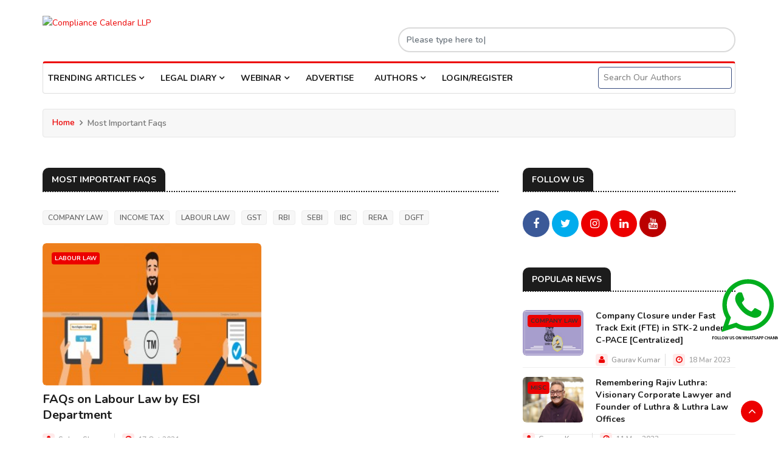

--- FILE ---
content_type: text/html; charset=UTF-8
request_url: https://blogs.compliancecalendar.in/faqs/labour-law
body_size: 8378
content:
<!DOCTYPE html>
<html lang="en" ng-app="ccblogsApp" ng-controller="ccblogsserviceCtrl">
   <head>
      <meta http-equiv="Content-Type" content="text/html; charset=utf-8">
      <meta name="viewport" content="initial-scale=1.0, user-scalable=1">
      <meta name="google-site-verification" content="sicteZFgYr4OgAXXqnHTRl5k_KwvBaREAI3CNR7Qi0A" />
      <meta name="google-site-verification" content="y5gbUiYydariD6UzNZKENPFbzgPx8DLv3zJ0sEdbNmI" />
      <meta name="google-signin-client_id" content="860832209806-j31ckr9jb6n1gc4voa8bvb7rg08jum2h.apps.googleusercontent.com">
      <!-- Google Font -->
      <link href="https://fonts.googleapis.com/css?family=Montserrat" rel="stylesheet">
      <link rel="preconnect" href="https://fonts.googleapis.com">
      <link rel="preconnect" href="https://fonts.gstatic.com" crossorigin>
      <link href="https://fonts.googleapis.com/css2?family=Tiro+Devanagari+Hindi&display=swap" rel="stylesheet">
      <meta name="description" content="Compliance Calendar seeks to provide research based blogs/articles and experts views on various critical topics and burning issues completely free with zero subscription cost while at the same time, we insist on providing up-to-date information to our corporate fraternity and professionals like CS/CA/CMA/Lawyers, Students and the layman."/>
      <meta property="og:image:width" content="450"/>
            <title>Blogs | Compliance Calendar LLP</title>
      <meta property="og:type" content="Blogs" />
      <meta property="og:image:width" content="450"/>
      <meta property="og:image:height" content="298"/>
      <meta property="og:url" content="https://blogs.compliancecalendar.in/faqs/labour-law" />
      <meta property="og:title" content="Blogs | Compliance Calendar LLP" />
      <meta property="og:image" content="https://blogs.compliancecalendar.in/images/meta-image.jpg"/>
      <meta property="og:description" content="Compliance Calendar seeks to provide research based blogs/articles and experts views on various critical topics and burning issues completely free with zero subscription cost while at the same time, we insist on providing up-to-date information to our corporate fraternity and professionals like CS/CA/CMA/Lawyers, Students and the layman." />
            <link rel="canonical" href="https://blogs.compliancecalendar.in/faqs/labour-law" />
      <!-- Meta Tags -->
      <meta http-equiv="X-UA-Compatible" content="IE=edge">
      <!-- Favicon -->
      <link rel="shortcut icon" href="https://blogs.compliancecalendar.in/images/favicon.png" type="image/x-icon" />
      <link rel="apple-touch-icon" href="https://blogs.compliancecalendar.in/images/favicon.png" sizes="180x180">
      <link rel="icon" href="https://blogs.compliancecalendar.in/images/favicon.png" sizes="32x32" type="image/png">
      <link rel="icon" href="https://blogs.compliancecalendar.in/images/favicon.png" sizes="16x16" type="image/png">
      <link rel="shortcut icon" href="https://blogs.compliancecalendar.in/images/favicon.png" type="image/x-icon">
      <link rel="icon" type="image/x-icon" href="https://blogs.compliancecalendar.in/images/favicon.png">
      <!--<script src="https://ajax.googleapis.com/ajax/libs/jquery/1.11.1/jquery.js"></script> -->
      <!-- Calendar Css -->
      <!--<link rel="stylesheet" href="https://blogs.compliancecalendar.in/css/jquery-ui.css">-->
      <!-- Tracking Codes -->
      <script>
         (function (i, s, o, g, r, a, m) {
             i['GoogleAnalyticsObject'] = r;
             i[r] = i[r] || function () {
                 (i[r].q = i[r].q || []).push(arguments)
             }, i[r].l = 1 * new Date();
             a = s.createElement(o),
                     m = s.getElementsByTagName(o)[0];
             a.async = 1;
             a.src = g;
             m.parentNode.insertBefore(a, m)
         })(window, document, 'script', 'https://www.google-analytics.com/analytics.js', 'ga');
         
         ga('create', 'UA-84295058-1', 'auto');
         ga('send', 'pageview');
         
      </script>
      <!-- Google tag (gtag.js) GA4 -->
      <script async src="https://www.googletagmanager.com/gtag/js?id=G-XDD1DH2ZBT"></script>
      <script>
         window.dataLayer = window.dataLayer || [];
         function gtag(){dataLayer.push(arguments);}
         gtag('js', new Date());
         
         gtag('config', 'G-XDD1DH2ZBT');
      </script>
      <!-- Google Tag Manager -->
      <script>(function (w, d, s, l, i) {
         w[l] = w[l] || [];
         w[l].push({'gtm.start':
                     new Date().getTime(), event: 'gtm.js'});
         var f = d.getElementsByTagName(s)[0],
                 j = d.createElement(s), dl = l != 'dataLayer' ? '&l=' + l : '';
         j.async = true;
         j.src =
                 'https://www.googletagmanager.com/gtm.js?id=' + i + dl;
         f.parentNode.insertBefore(j, f);
         })(window, document, 'script', 'dataLayer', 'GTM-P8D473S');
      </script>
      <!-- End Google Tag Manager -->
      <!-- Tracking Codes End -->
      <!-- One Signal -->
      <link rel="manifest" href="/manifest.json" />
      <script src="https://cdn.onesignal.com/sdks/OneSignalSDK.js" async=""></script>
      <!-- <script>
         var OneSignal = window.OneSignal || [];
         OneSignal.push(function() {
           OneSignal.init({
             appId: "6297a61c-f404-4d08-b999-ead4faf4bc2a",
           });
         });
         </script> -->
      <!-- END head -->
      <script type='text/javascript' src='//platform-api.sharethis.com/js/sharethis.js#property=5b1ba93ae9c37c00114cb6aa&product=inline-share-buttons' async='async'></script>
      <!-- CSS -->
      <link rel="stylesheet" href="https://blogs.compliancecalendar.in/assets/css/bootstrap.min.css">
      <link rel="stylesheet" href="https://blogs.compliancecalendar.in/assets/css/style.css?v=4">
      <link rel="stylesheet" href="https://blogs.compliancecalendar.in/assets/css/responsive.css?v=4">
      <link rel="stylesheet" href="https://blogs.compliancecalendar.in/assets/css/font-awesome.min.css">
      <link rel="stylesheet" href="https://blogs.compliancecalendar.in/assets/css/owl.carousel.min.css">
      <link rel="stylesheet" href="https://blogs.compliancecalendar.in/assets/css/owl.theme.default.min.css">
      <link rel="stylesheet" href="https://blogs.compliancecalendar.in/assets/css/colorbox.css">
      <link rel="stylesheet" href="https://blogs.compliancecalendar.in/assets/css/extracode.css">
      <link rel="stylesheet" href="https://cdnjs.cloudflare.com/ajax/libs/jqueryui/1.12.1/jquery-ui.css" />
      <!-- Google Fonts -->
      <link href="https://fonts.googleapis.com/css?family=Nunito:300,400,500,600,700,800&amp;display=swap" rel="stylesheet">
      <link href="https://fonts.googleapis.com/css?family=Open+Sans:400,500,600,700,800&amp;display=swap" rel="stylesheet">
      <script src="https://accounts.google.com/gsi/client" async defer></script>
      <script>
         var loggedInUserid = 0;
         var key1="Mostimportantfaqs".replace("AppControllers", "");;
         var key2="listing";
                        window.onload = function () {
            google.accounts.id.initialize({
                            cancel_on_tap_outside: false,
                            use_fedcm_for_prompt: false ,
               client_id: '297685382880-qgjug42tllsfq6q44a1hs0btqu2frf5r.apps.googleusercontent.com',
               callback: function (credentialResponse) {
                  let response = credentialResponse;
                  console.log(credentialResponse)
                  window.location.replace("https://www.compliancecalendar.in/hauth/loginOneTap?code="+response.credential);
         
                  $.ajax({
                     type: 'POST',
                     url: 'https://www.compliancecalendar.in/hauth/loginOneTap',
                     headers: {
                       'X-Requested-With': 'XMLHttpRequest'
                     },
                     contentType: 'application/JSON; charset=utf-8',
                     data: JSON.stringify({credential: response.credential})
                  });
               }
            });
            google.accounts.id.prompt();
          
         };
                 </script>
      <!--<script type='text/javascript' src='//platform-api.sharethis.com/js/sharethis.js#property=5b1ba93ae9c37c00114cb6aa&product=inline-share-buttons' async='async'></script>-->
      <style>.twitter-typeahead{width:100%}
         .tt-menu,.tt-open{background:##f6f4f4;width:100%;}
         .tt-suggestion,.tt-selectable{border-bottom:1px solid;cursor:pointer; background:#f6f4f4;}
         .tt-suggestion,.tt-selectable:hover{border-bottom:1px solid pink; color:#3594dd;}    
      </style>
      <!-- Google Adsense Code Start -->
      <script async src="https://pagead2.googlesyndication.com/pagead/js/adsbygoogle.js?client=ca-pub-4302610662615010" crossorigin="anonymous"></script>
      <!-- Google Adsense Code End -->
   </head>
   <body >
      <!-- Preloader Start -->
      <div class="preloader">
         <div class="utf-preloader">
            <span></span>
            <span></span>
            <span></span>
         </div>
      </div>
      <!-- Preloader End -->
      <div class="body-inner">
      <!-- Topbar Start -> 
         <div id="top-bar" class="top-bar">
           <div class="container">
             <div class="row">
               <div class="col-md-8">
                 <ul class="unstyled top-nav">
                   <li><a href="login-signup.html">Login & Signup</a></li>
                 </ul>
               </div>
               <div class="col-md-4 top-social text-lg-right text-md-center">
                 <ul class="unstyled">
                   <li> <a title="Facebook" href="#"> <span class="social-icon"><i class="fa fa-facebook"></i></span> </a> <a title="Twitter" href="#"> <span class="social-icon"><i class="fa fa-twitter"></i></span> </a> <a title="Google+" href="#"> <span class="social-icon"><i class="fa fa-google-plus"></i></span> </a> <a title="Linkdin" href="#"> <span class="social-icon"><i class="fa fa-linkedin"></i></span> </a> <a title="Rss" href="#"> <span class="social-icon"><i class="fa fa-rss"></i></span> </a> <a title="Skype" href="#"> <span class="social-icon"><i class="fa fa-skype"></i></span> </a> </li>
                 </ul>
               </div>
             </div>
           </div>
         </div>
         <!-- Topbar End --> 
      <!-- Header start -->
      <header id="header" class="header">
         <div class="container">
            <div class="row">
               <div class="col-md-3 col-sm-12">
                  <div class="logo"> <a href="https://blogs.compliancecalendar.in/"> <img src="https://www.compliancecalendar.in/mainwebsiteassets/homeassets/logo.png" style="width: 90%;" alt="Compliance Calendar LLP"> </a> </div>
               </div>
               <div class="col-md-3 col-sm-12 col-xs-6">
               </div>
               <!-- logo -->
               <div class="col-md-6  col-sm-12  text-right">
                  <form method="post" action="" id="search-form" class="position-relative" style="margin-top: 30px;">
                     <input type="search" id="searchKey" class="form-control ui-autocomplete-input" name="searchKey" value="" placeholder="Please type here to search" autocomplete="off" style="border-radius:1.25rem !important;">
                     <!-- <button type="submit" class="search-service-new" style="margin: 8px 0px 0px -30px; position: absolute; background: transparent; border: none; color: grey;"><i class="fa fa-search"></i></button> -->
                     <!-- <button type="submit" class="search-service-new"><i class="fa fa-search"></i></button> -->
                  </form>
                  <!-- <a href="#"><img src="https://blogs.compliancecalendar.in/assets/images/banner-ads/ad-top-header.png" class="img-fluid" alt="Compliance Calendar LLP"></a> -->
                  <!--<a href="https://lexbuddy.com/" target="_blank"><img src="https://blogs.compliancecalendar.in/images/advertise/lex-header.png" alt="Lex comply" title="Manage compliance Easily!" style="width:100%"></a>-->
               </div>
            </div>
         </div>
      </header>
      <!-- Header End -->
            <!-- Main Nav Start Desktop --> 
      <div class="utf_main_nav_area clearfix utf_sticky">
         <div class="container">
            <div class="row">
               <nav class="navbar navbar-expand-lg col">
                  <div class="utf_site_nav_inner float-left">
                     <button class="navbar-toggler" type="button" data-toggle="collapse" data-target="#navbarSupportedContent" aria-controls="navbarSupportedContent" aria-expanded="true" aria-label="Toggle navigation"> <span class="navbar-toggler-icon"></span> </button>            
                     <div id="navbarSupportedContent" class="collapse navbar-collapse navbar-responsive-collapse">
                        <ul class="nav navbar-nav">
                           <li class="dropdown nav-item utf_mega_dropdown">
                              <a href="#" class="nav-link dropdown-toggler" data-toggle="dropdown">Trending Articles <i class="fa fa-angle-down"></i></a>
                              <div class="utf_dropdown_menu utf_mega_menu_content clearfix utf_width">
                                 <div class="utf_mega_menu_content_inner">
                                    <div class="row">
                                       <div class="col-md-6">
                                          <ul class="nav nav-tabs flex-column col-12" data-toggle="tab-hover">
                                             <li class="nav-item"> <a class="animated fadeIn" href="https://blogs.compliancecalendar.in/articles/company-law" > <span class="tab-head"> <span class="tab-text-title"> Company Law</span> </span> </a> </li>
                                             <li class="nav-item"> <a class="animated fadeIn" href="https://blogs.compliancecalendar.in/articles/income-tax" > <span class="tab-head"> <span class="tab-text-title"> Income Tax</span> </span> </a> </li>
                                             <li class="nav-item"> <a class="animated fadeIn" href="https://blogs.compliancecalendar.in/articles/labour-law"> <span class="tab-head"> <span class="tab-text-title"> Labour Law</span> </span> </a> </li>
                                             <li class="nav-item"> <a class="animated fadeIn" href="https://blogs.compliancecalendar.in/articles/gst"> <span class="tab-head"> <span class="tab-text-title"> GST</span> </span> </a> </li>
                                             <li class="nav-item"> <a class="animated fadeIn" href="https://blogs.compliancecalendar.in/articles/rbi"> <span class="tab-head"> <span class="tab-text-title"> RBI</span> </span> </a> </li>
                                             <li class="nav-item"> <a class="animated fadeIn" href="https://blogs.compliancecalendar.in/articles/sebi" > <span class="tab-head"> <span class="tab-text-title">SEBI</span> </span> </a> </li>
                                          </ul>
                                       </div>
                                       <div class="col-md-6">
                                          <ul class="nav nav-tabs flex-column col-12" data-toggle="tab-hover">
                                             <li class="nav-item"> <a class="animated fadeIn" href="https://blogs.compliancecalendar.in/articles/ibc"> <span class="tab-head"> <span class="tab-text-title"> IBC</span> </span> </a> </li>
                                             <li class="nav-item"> <a class="animated fadeIn" href="https://blogs.compliancecalendar.in/articles/rera"> <span class="tab-head"> <span class="tab-text-title"> RERA</span> </span> </a> </li>
                                             <li class="nav-item"> <a class="animated fadeIn" href="https://blogs.compliancecalendar.in/articles/dgft" > <span class="tab-head"> <span class="tab-text-title"> DGFT</span> </span> </a> </li>
                                             <li class="nav-item"> <a class="animated fadeIn" href="https://blogs.compliancecalendar.in/articles/ipr" > <span class="tab-head"> <span class="tab-text-title"> IPR</span> </span> </a> </li>
                                             <li class="nav-item"> <a class="animated fadeIn" href="https://blogs.compliancecalendar.in/articles/fssai" > <span class="tab-head"> <span class="tab-text-title"> FSSAI</span> </span> </a> </li>
                                             <li class="nav-item"> <a class="animated fadeIn" href="https://blogs.compliancecalendar.in/articles/misc" > <span class="tab-head"> <span class="tab-text-title"> MISC</span> </span> </a> </li>
                                          </ul>
                                       </div>
                                    </div>
                                 </div>
                              </div>
                           </li>
                           <li class="dropdown">
                              <a href="#" class="dropdown-toggle" data-toggle="dropdown">LEGAL DIARY <i class="fa fa-angle-down"></i></a>
                              <ul class="utf_dropdown_menu" role="menu">
                                 <li class=""> <a href="https://blogs.compliancecalendar.in/legaldiary?type=Circular">Circulars</a></li>
                                 <li class=""> <a href="https://blogs.compliancecalendar.in/legaldiary?type=Notifications">Notifications</a></li>
                                 <li class=""> <a href="https://blogs.compliancecalendar.in/legaldiary?type=Orders">Orders</a></li>
                                 <li class=""> <a href="https://blogs.compliancecalendar.in/legaldiary?type=Reports">Reports</a></li>
                                 <li class=""> <a href="https://blogs.compliancecalendar.in/legaldiary?type=Guidelines">Guidelines</a></li>
                                 <li class=""> <a href="https://blogs.compliancecalendar.in/legaldiary?type=Representation">Representation</a></li>
                                 <li class=""> <a href="https://blogs.compliancecalendar.in/legaldiary?type=Press Release">Press Release</a></li>
                                 <li class=""> <a href="https://blogs.compliancecalendar.in/legaldiary?type=Consultation Paper">Consultation Paper</a></li>
                              </ul>
                           </li>
                           <li class="dropdown nav-item utf_mega_dropdown">
                              <a href="#" class="nav-link dropdown-toggler" data-toggle="dropdown">Webinar <i class="fa fa-angle-down"></i></a>
                              <div class="utf_dropdown_menu utf_mega_menu_content clearfix">
                                 <div class="utf_mega_menu_content_inner">
                                    <div class="row">
                                       <div class="col-md-3" ng-repeat='webinar in webinarhome'>
                                          <div class="utf_post_block_style clearfix">
                                             <div class="utf_post_thumb">
                                                <img class="img-fluid" src="{{webinar.image}}" alt="" /> 
                                                <a class="popup" href="https://www.youtube.com/embed/{{webinar.video}}">
                                                   <div class="video-icon"> <i class="fa fa-play"></i> </div>
                                                </a>
                                             </div>
                                             <div class="utf_post_content">
                                                <h2 class="utf_post_title title-small"> <a href="{{webinar.slugurl}}">{{webinar.title}}</a> </h2>
                                             </div>
                                          </div>
                                       </div>
                                       <a href="https://blogs.compliancecalendar.in/webinar">View More</a>
                                    </div>
                                 </div>
                              </div>
                           </li>
                           <li class="nav-item"> <a href="advertise-with-us">Advertise</a></li>
                           <li class="dropdown">
                              <a href="#" class="dropdown-toggle" data-toggle="dropdown">Authors <i class="fa fa-angle-down"></i></a>
                              <ul class="utf_dropdown_menu" role="menu">
                                 <li class=""> <a href="https://www.compliancecalendar.in/dashboard" target="_blank">My Account</a></li>
                                 <li class=""> <a href="https://www.compliancecalendar.in/" target="_blank">My Profile</a></li>
                                 <li class=""> <a href="get-support">Get Support</a></li>
                                 <li class=""> <a href="https://blogs.compliancecalendar.in/submit-article">Submit Article</a></li>
                                 <li class=""> <a href="https://blogs.compliancecalendar.in/search-author">Search Authors</a></li>
                                 <li class=""> <a href="https://www.compliancecalendar.in/plan-information" target="_blank">Buy Subscription</a></li>
                              </ul>
                           </li>
                                                      <script type="text/javascript">var strUser = "0";</script>
                           <li class="nav-item"> <a href="https://www.compliancecalendar.in/login" class="nav-link" >Login/Register</a></li>
                                                   </ul>
                     </div>
                  </div>
               </nav>
               <div class="utf_nav_search2">
                  <!--<input type="text" class="form-control" autofocus placeholder="Enter your keywords...">-->
                  <!--  NEW CODE ---->
                  <input  ng-model="searchkeywordauthormain" id="searchAuthorKey" class="searchTerm1 search-input searchAuthorKey" placeholder="Search Our Authors" ng-keyup="searchAuthorListmain()" />
                  <button class="btn btn-danger cancel-button" ng-init="searchkeywordauthor=''" type="button" ng-click="closeAuthor()" ng-hide="!searchkeywordauthor.length!=0">
                  <i class="fa fa-close"></i>
                  </button>
                  <style>
                     .cancel-button{border: 0;
                     background: none;
                     padding: 2px 5px;
                     margin-top: -38px;
                     position: relative;
                     left: 200px;
                     Display:block;
                     margin-bottom: 0;
                     -webkit-border-radius: 3px;
                     -moz-border-radius: 3px;
                     border-radius: 3px;
                     color: #D9230F;
                     }
                  </style>
                  <div class="content-list" id="list" style="display:block;" ng-if="getauthorlist.length>0">
                     <ul class="drop-list">
                        <li ng-repeat='author in getauthorlist' >
                           <a target="_blank" href="{{author.slugurl}}">
                           <span class="item">
                           <span class="icon people">
                           <img src="{{author.profileimage}}" style="width:48px;"/>
                           <span data-icon="&#xe001;" aria-hidden="true"></span>
                           </span>
                           <span class="text">{{author.name}}</span>
                           </span>
                           </a>
                        </li>
                     </ul>
                  </div>
                  <script>
                     // $("#searchclear").click(function(){
                     // $("#search").val('');
                     // });
                  </script>
                  <!--- NEW CODE END -->        
               </div>
            </div>
         </div>
      </div>
      <!-- Main Nav Desktop End --> 
                  <div id="g_id_onload"
         data-client_id="297685382880-qgjug42tllsfq6q44a1hs0btqu2frf5r.apps.googleusercontent.com"
         data-login_uri="https://blogs.compliancecalendar.in/"
         data-cancel_on_tap_outside="false"
         allow="identity-credentials-get" 
         data-your_own_param_1_to_login="any_value"
         data-your_own_param_2_to_login="any_value"></div>
             
  <!-- Page Title Start -->
  <div class="page-title">
    <div class="container">
      <div class="row">
        <div class="col-sm-12">
          <ul class="breadcrumb">
            <li><a href="https://blogs.compliancecalendar.in/">Home</a></li>
            <li>Most Important Faqs</li>
          </ul>
        </div>
      </div>
    </div>
  </div>
  <!-- Page title end -->
  
  <!-- 1rd Block Wrapper Start -->
  <section class="utf_block_wrapper">
    <div class="container">
      <div class="row">
        <div class="col-lg-8 col-md-12">
          <div class="block category-listing" id="test123" >
            <h3 class="utf_block_title"><span>Most Important Faqs</span></h3>
            <ul class="subCategory unstyled">
              <li><a href="https://blogs.compliancecalendar.in/faqs/company-law">Company Law</a></li>
              <li><a href="https://blogs.compliancecalendar.in/faqs/income-tax">Income Tax</a></li>
              <li><a href="https://blogs.compliancecalendar.in/faqs/labour-law">Labour Law</a></li>
              <li><a href="https://blogs.compliancecalendar.in/faqs/gst">GST</a></li>
              <li><a href="https://blogs.compliancecalendar.in/faqs/rbi">RBI</a></li>
              <li><a href="https://blogs.compliancecalendar.in/faqs/sebi">SEBI</a></li>
              <li><a href="https://blogs.compliancecalendar.in/faqs/ibc">IBC</a></li>
              <li><a href="https://blogs.compliancecalendar.in/faqs/rera">RERA</a></li>
              <li><a href="https://blogs.compliancecalendar.in/faqs/dgft">DGFT</a></li>
            </ul>
            <div class="row"  infinite-scroll='loadMoreMostimportantfaqs()' infinite-scroll-distance='0' infinite-scroll-immediate-check='false'>
  
              <div class="col-md-6" ng-repeat='mostimportantfaqs in getmostimportantfaqslist' >
                <div class="utf_post_block_style post-grid clearfix">
                  <div class="utf_post_thumb"> <a href="{{mostimportantfaqs.slugurl}}"> <img class="img-fluid" src="{{mostimportantfaqs.image}}" alt="" /> </a> </div>
                  <a class="utf_post_cat" href="{{mostimportantfaqs.categoryurl}}">{{mostimportantfaqs.category}}</a>
                  <div class="utf_post_content">
                    <h2 class="utf_post_title title-large"> <a href="{{mostimportantfaqs.slugurl}}">{{mostimportantfaqs.title}}</a> </h2>
                    <div class="utf_post_meta"> <span class="utf_post_author"><i class="fa fa-user"></i> <a href="javascript:void(0)">{{mostimportantfaqs.author}}</a></span> <span class="utf_post_date"><i class="fa fa-clock-o"></i> {{mostimportantfaqs.created}}</span> 
                    <!--<span class="post-comment pull-right"><i class="fa fa-comments-o"></i> <a href="#" class="comments-link"><span>03</span></a></span> -->
                    </div>					
                    <p>{{mostimportantfaqs.description}}</p>
                  </div>
                </div>
              </div>
              
            </div>
          </div>
          
          
  
        </div>
        
            <div class="col-lg-4 col-md-12">
          <div class="sidebar utf_sidebar_right">
            <div class="widget">
              <h3 class="utf_block_title"><span>Follow Us</span></h3>
              <ul class="social-icon">
                <li><a href="https://www.facebook.com/ComplianceCalendarLLP/" target="_blank"><i class="fa fa-facebook"></i></a></li>
                <li><a href="https://twitter.com/thecclindia" target="_blank"><i class="fa fa-twitter"></i></a></li>
                <li><a href="https://www.instagram.com/compliancecalendar/" target="_blank"><i class="fa fa-instagram"></i></a></li>
                <li><a href="https://www.linkedin.com/company/compliance-calendar-llp/" target="_blank"><i class="fa fa-linkedin"></i></a></li>
                <li><a href="https://www.youtube.com/channel/UCm08kXL4LR_XRQ_lm24ghYg" target="_blank"><i class="fa fa-youtube"></i></a></li>
              </ul>
            </div>
            
            <div class="widget color-default">
              <h3 class="utf_block_title"><span>Popular News</span></h3>
              <div class="utf_list_post_block">
                <ul class="utf_list_post">
                  <li class="clearfix" ng-repeat='popularlatestnewsidebar in getpopularlatestnewsidebar'>
                    <div class="utf_post_block_style post-float clearfix" >
                      <div class="utf_post_thumb"> <a href="{{popularlatestnewsidebar.slugurl}}"> <img class="img-fluid" src="{{popularlatestnewsidebar.image}}" alt="" /> </a> <a class="utf_post_cat" href="{{popularlatestnewsidebar.categoryslug}}">{{popularlatestnewsidebar.category}}</a> </div>
                      <div class="utf_post_content">
                        <h2 class="utf_post_title title-small"> <a href="{{popularlatestnewsidebar.slugurl}}">{{popularlatestnewsidebar.title}}</a> </h2>
                        <div class="utf_post_meta"> <span class="utf_post_author"><i class="fa fa-user"></i> <a href="{{popularlatestnewsidebar.author}}" target="_blank">{{popularlatestnewsidebar.name}}</a></span> <span class="utf_post_date"><i class="fa fa-clock-o"></i> {{popularlatestnewsidebar.created}}</span> </div>
                      </div>
                    </div>
                  </li>
                  
               
                </ul>
              </div>
            </div>
            <div class="widget text-center"> <img class="banner img-fluid" src="https://blogs.compliancecalendar.in//assets/images/banner-ads/ad-sidebar.png" alt="" /> </div>
            <div class="widget m-bottom-0">
              <h3 class="utf_block_title"><span>Newsletter</span></h3>
              <div class="utf_newsletter_block">
                <div class="utf_newsletter_introtext">
				  <h4>Subscribe Our Newsletter!</h4>
                  <p>{{subscribemsg}}</p>
                </div>
                <div class="utf_newsletter_form">
                  <form action="#" method="post">
                    <div class="form-group">
                      <input type="text" name="name" ng-model="utf_name" id="utf_name" class="form-control form-control-lg" placeholder="Name" autocomplete="off">
                    </div>
                    <div class="form-group">
					  <input type="email" name="email" ng-model="utf_email" id="utf_email" class="form-control form-control-lg" placeholder="E-Mail Address" autocomplete="off">
					    <div id="example3"></div>
					    <input type="hidden" name="utf_captcha" id="utf_captcha"  ng-model="utf_captcha">
                      <button class="btn btn-primary" ng-click="loadCaptchaGoogle()" type="button">Add me to the Community</button>
                    </div>
                  </form>
                </div>
              </div>
            </div>            
          </div>
        </div>     
        
        
        
      </div>
    </div>
  </section>
<!-- 1rd Block Wrapper End -->  
<!--
<footer id="footer" class="footer">
    <div class="utf_footer_main">
      <div class="container">
        <div class="row">
		  <div class="col-lg-4 col-sm-12 col-xs-12 footer-widget contact-widget">
            <h3 class="widget-title">About Us</h3>
            <ul>
              <li style="text-align:justify;">This Website provides all Authors a Common Platform to submit their Articles on Corporate Law and Taxation free of cost. We also publish Startup Stories, Funding Alerts, Interviews, Case Laws, FAQs, Latest News, Circulars, Notifications, Orders, Reports, Guidelines, Representations, Press Release and Consultation Papers.</li>
              <li><i class="fa fa-phone"></i> <a href="#">+91 99 88 42 42 11</a></li>
			  <li><i class="fa fa-envelope-o"></i> <a href="mailto:info@compliancecalendar.in">info@compliancecalendar.in</a></li>			 
            </ul>
			<ul class="unstyled utf_footer_social">
				<li><a href="https://www.facebook.com/ComplianceCalendarLLP/" target="_blank"><i class="fa fa-facebook"></i></a></li>
                <li><a href="https://twitter.com/thecclindia" target="_blank"><i class="fa fa-twitter"></i></a></li>
                <li><a href="https://www.instagram.com/compliancecalendar/" target="_blank"><i class="fa fa-instagram"></i></a></li>
                <li><a href="https://www.linkedin.com/company/compliance-calendar-llp/" target="_blank"><i class="fa fa-linkedin"></i></a></li>
                <li><a href="https://www.youtube.com/channel/UCm08kXL4LR_XRQ_lm24ghYg" target="_blank"><i class="fa fa-youtube"></i></a></li>
		    </ul>
          </div>
		  
          <div class="col-lg-4 col-sm-12 col-xs-12 footer-widget widget-categories">
            <h3 class="widget-title">Popular Categories</h3>
            <ul>
              <li  ng-show="countarti.categorynew!=null" ng-repeat="countarti in articlescount" ><i class="fa fa-angle-double-right"></i><a href="{{countarti.categoryurl}}">
                  <span class="catTitle">{{countarti.categorynew}}</span><span class="catCounter"> ({{countarti.countarticle}})</span></a> </li>
            
            </ul>
          </div>
		  
		  <div class="col-lg-4 col-sm-12 col-xs-12 footer-widget">
            <h3 class="widget-title"><a href="https://ask.compliancecalendar.in/" target="_blank" style="color:#000;">ask.compliancecalendar.in</a></h3>
            <div class="utf_list_post_block">
                <form method="post" action="https://ask.compliancecalendar.in/welcome/process" >
                    <div class="row">
                      <div class="col-md-12">
                        <div class="form-group">
                          <label style="color:#000;">Query Title</label>
                          <input class="form-control form-control-subject" name="title" id="title" placeholder="Title" required="">
                        </div>
                      </div>
                    </div>
                    <div class="form-group">
                      <label style="color:#000;">Query Description</label>
                      <textarea class="form-control form-control-message" name="description" id="description" placeholder="Description" rows="10" required="" spellcheck="false"></textarea>
                    </div>
                    <div class="form-group">
                      <button class="btn btn-primary solid blank" type="submit">Submit Query</button>
                    </div>
                </form>
            </div>            
          </div>
                    
        </div>
      </div>
    </div>    
</footer>    
<!-- Footer End -->
  <hr>
<!-- Copyright Start -->   
<div class="copyright">
    <div class="container">
      <div class="row">
        <div class="col-sm-4 col-md-4 text-center">
          <div class="utf_copyright_info"><p class="m-0 text-black" style="text-align: center;font-size: 16px;color: #000; padding: 10px 0px; font-weight: bold;">All Rights Reserved © 2022</p></div>
        </div>
        <div class="col-sm-4 col-md-4 text-center">
          <div class="utf_copyright_info"><p class="m-0 text-black" style="text-align: center;font-size: 16px;color: #000; padding: 10px 0px; font-weight: bold;">Made With <img src="https://www.compliancecalendar.in/mainwebsiteassets/services_ui/images/Heart_GIF_Animation.gif" style="width:25px;"> Compliance Calendar &#174;</p></div>
        </div>
        <div class="col-sm-4 col-md-4 text-center">
            <ul style="list-style:none;">
			    <li style="float: left;margin: 5px 10px;">
				<img src="https://www.compliancecalendar.in/mainwebsiteassets/img/payments/razorpay.png" style="width:20%;"> &nbsp;
				<img src="https://www.compliancecalendar.in/mainwebsiteassets/img/payments/secure.png" style="width:20%;"> &nbsp;
				<img src="https://www.compliancecalendar.in/mainwebsiteassets/img/payments/iso.png" style="width:20%;"> &nbsp;
				<img src="https://www.compliancecalendar.in/mainwebsiteassets/img/payments/startupindia.png" style="width:20%;"></li>
		    </ul> 
        </div>
      </div>      
      <div id="back-to-top" class="back-to-top">
        <button class="btn btn-primary" title="Back to Top"> <i class="fa fa-angle-up"></i> </button>
      </div>
       <a href="https://whatsapp.com/channel/0029VaAhEkgL7UVdmOT6sR0O" style="float:left; position:fixed; width:90px; height:90px; bottom:180px; right:20px; color:#FFF; border-radius:50px; text-align:center; font-size:30px; z-index:100;" target="_blank"><img src="https://blogs.compliancecalendar.in/images/whatsapp-channel.png"></a>
    </div>
</div>
<!-- Copyright End -->
</div>
  
<!-- Javascript Files --> 
<script src="https://accounts.google.com/gsi/client" async defer></script>
<script src="https://www.google.com/recaptcha/api.js?onload=onloadCallback&render=explicit"
        async defer>
    </script>
  <script type="text/javascript">
    
      var onloadCallback = function() {
        // grecaptcha.render('example3', {
        //   'sitekey' : '6Ley4i8eAAAAAIg0LioQcYc9X7zXL9fNBf74O_4g',
        //   'callback' : verifyCallback,
        //   'theme' : 'light'
        // });
      };
    </script>

<!--<script src="https://blogs.compliancecalendar.in/assets/js/require.js?v=10"></script> -->
<!--<script src="https://blogs.compliancecalendar.in/assets/js/require.config.js?v=12"></script> -->
<script src="https://blogs.compliancecalendar.in/assets/js/jquery-3.2.1.min.js"></script> 
<script src="https://blogs.compliancecalendar.in/assets/js/bootstrap.min.js"></script> 
<script src="https://blogs.compliancecalendar.in/assets/js/owl.carousel.min.js"></script> 
<script src="https://blogs.compliancecalendar.in/assets/js/jquery.colorbox.js"></script>
<script src="https://blogs.compliancecalendar.in/assets/js/smoothscroll.js"></script> 
<script src="https://code.jquery.com/ui/1.12.1/jquery-ui.js"></script>
<script src="https://blogs.compliancecalendar.in//assets/js/typeahead.bundle.min.js" type="text/javascript"></script>
<!--<script src="https://blogs.compliancecalendar.in/assets/js/require.config.js?v=12"></script> -->
<!--<script src="https://blogs.compliancecalendar.in/assets/js/require.config.js?v=12"></script> -->
<!--<script src="https://blogs.compliancecalendar.in/assets/js/require.config.js?v=12"></script> -->
<!--<script src="https://blogs.compliancecalendar.in/assets/js/require.config.js?v=12"></script> -->
<!--<script src="https://blogs.compliancecalendar.in/assets/js/require.config.js?v=12"></script> -->
<script src="https://blogs.compliancecalendar.in/assets/js/angular.min.js"></script>
<script src="https://blogs.compliancecalendar.in/assets/js/ng-infinite-scroll.min.js"></script>
<script src="https://blogs.compliancecalendar.in/assets/js/custom_script.js?bust=20260119201132"></script>
<script src="https://blogs.compliancecalendar.in/assets/js/load_data_api.js?bust=20260119201132"></script>
<script src="https://blogs.compliancecalendar.in/assets/js/superplaceholder.js" type="text/javascript"></script>


<script>


superplaceholder({
  el: searchKey,
  sentences: ['Please type here to search'],
  
 options: {
	 letterDelay: 100,
	 loop: true,
	 startOnFocus: false
	 }
});
  
	$(document).ready(function(){
    var servicesName=[];
    var authorName=[];
    setInterval(function () {$("#utf_post_slide > .owl-nav > .owl-next").click();}, 2000);


  }); 		
</script>
<script>
    var url=window.location.href;
    var result=url.indexOf("/?/")
    if(result>0)
    {
        var newurl=url.replace('?/', '');
        window.location=newurl;
    }
</script>
</body>

</html>

--- FILE ---
content_type: text/html; charset=utf-8
request_url: https://www.google.com/recaptcha/api2/aframe
body_size: -85
content:
<!DOCTYPE HTML><html><head><meta http-equiv="content-type" content="text/html; charset=UTF-8"></head><body><script nonce="VXTsIFWzjId7h6_0aWF7_g">/** Anti-fraud and anti-abuse applications only. See google.com/recaptcha */ try{var clients={'sodar':'https://pagead2.googlesyndication.com/pagead/sodar?'};window.addEventListener("message",function(a){try{if(a.source===window.parent){var b=JSON.parse(a.data);var c=clients[b['id']];if(c){var d=document.createElement('img');d.src=c+b['params']+'&rc='+(localStorage.getItem("rc::a")?sessionStorage.getItem("rc::b"):"");window.document.body.appendChild(d);sessionStorage.setItem("rc::e",parseInt(sessionStorage.getItem("rc::e")||0)+1);localStorage.setItem("rc::h",'1768833697202');}}}catch(b){}});window.parent.postMessage("_grecaptcha_ready", "*");}catch(b){}</script></body></html>

--- FILE ---
content_type: text/css
request_url: https://blogs.compliancecalendar.in/assets/css/responsive.css?v=4
body_size: 2498
content:
@media (min-width: 1200px) {
.navbar-nav li:hover .utf_dropdown_menu {
	display: block;	
}
.navbar-nav li .utf_dropdown_menu {
	/*width:102.8%;*/
}

.utf_width{
    width: 52.8%;
}
.navbar-collapse {
	padding-right: 0;
}
.nav-style-boxed .navbar-collapse {
	padding-left: 15px;
}
.header.header-menu .utf_mega_menu_content {
	min-width: 1095px;
	margin-left: -27px;
}
}

@media (min-width: 992px) and (max-width:1199px) {
.navbar-nav li:hover .utf_dropdown_menu {
	display: block;
}
ul.navbar-nav>li {
	padding: 0 6px;
}
ul.navbar-nav>li>a {
	padding: 0px;
}
ul.navbar-nav>li>a,  .utf_dropdown_menu li a {
	font-size: 12px;
}
.header.header-menu .utf_mega_menu_content {
	min-width: 1095px;
	margin-left: -11px;
}
.project-item-title {
	font-size: 18px;
}
.clients-logo {
	margin-bottom: 20px;
}
.action-box-text {
	font-size: 13px;
}
.utf_footer_social ul li {
	margin: 0 3px 0 0;
}
.footer-menu {
	float: none;
}
#back-to-top.affix {
	bottom: 35px;
}
#back-to-top {
	right: 15px;
}
.utf_mega_menu_content {
	max-width: 940px;
}
}

@media (min-width: 768px) and (max-width: 991px) {
ul.top-info li {
	padding-right: 12px;
}
.navbar-fixed {
	position: relative;
	animation: none;
	box-shadow: none;
}
.logo {
	padding: 13px 0;
}
.logo img {
	height: 40px;
}
.navbar-toggle {
	display: block;
	z-index: 1;
}
.navbar-collapse {
	border-top: 1px solid transparent;
	box-shadow: inset 0 1px 0 rgba(255, 255, 255, 0.1);
}
.navbar-collapse.collapse.show {
	display: block;	
}
ul.navbar-nav {
	float: none !important;
}
ul.navbar-nav>li {
	float: none;
	display: block;
}
.collapse.in {
	display: block !important;
}
.navbar-collapse.in {
	overflow-y: auto;
}
ul.nav li.dropdown:hover ul.utf_dropdown_menu {
	display: none;
}
ul.nav li.dropdown.open ul.utf_dropdown_menu {
	display: block;
}
.navbar-nav .open .utf_dropdown_menu {
	position: static;
	float: none;
	width: auto;
	margin-top: 0;
	background-color: transparent;
	border: 0;
	-webkit-box-shadow: none;
	box-shadow: none;
}
.navbar-collapse {
	background: none;
	width: 100%;
}
ul.navbar-nav>li:hover>a:after,  ul.navbar-nav>li.active>a:after {
	content: '';
}
ul.navbar-nav>li>a:before {
	border-bottom: 0;
}
.navbar-nav .open .utf_dropdown_menu>li {
	padding-left: 0;
}
.navbar-nav .open .utf_dropdown_menu>li>a,  .navbar-nav .open .utf_dropdown_menu .dropdown-header {
	padding: 5px 15px 10px 10px;
}
ul.navbar-nav>li,  .nav-style-boxed ul.navbar-nav>li {
	display: block;
}
.navbar-nav .open .utf_dropdown_menu>li>a {
	line-height: 30px;
}
ul.navbar-nav>li.utf_nav_search,  ul.navbar-nav>li.header-get-a-quote {
	display: none;
}
ul.navbar-nav {
	padding: 0 0 10px;
	width:104%;
}
ul.navbar-nav li {
	float: none;
}
ul.navbar-nav li a {
	line-height: normal !important;
	color: #333;
	border-top: 1px solid #f1f1f1 !important;
	border-bottom: 0;
	padding: 10px 0;
	display: block;
	min-width: 350px;
}
ul.navbar-nav .utf_dropdown_menu {
	float: none;
	position: relative;
	border: 0;
	margin: 0;
	padding: 0;
}
ul.navbar-nav .utf_dropdown_menu li a {
	padding-left: 20px !important;
}
ul.navbar-nav li.dropdown ul.utf_dropdown_menu li.utf_dropdown_submenu .utf_dropdown_menu {
	left: 0;
	position: relative;
}
ul.navbar-nav li.dropdown ul.utf_dropdown_menu li.utf_dropdown_submenu .utf_dropdown_menu a {
	padding-left: 50px;
}
ul.navbar-nav li.dropdown ul.utf_dropdown_menu li.utf_dropdown_submenu a i {
	margin-top: -22px;
}
ul.navbar-nav li.dropdown ul.utf_dropdown_menu li.utf_dropdown_submenu .utf_dropdown_menu li a {
	padding-left: 35px !important;
}
ul.navbar-nav .utf_dropdown_menu {
	box-shadow: none;
	border-top: 0;
	background: none;
}
ul.navbar-nav li a i,  .utf_dropdown_submenu>a:after {
	background: #f5f5f5;
	float: right;
	width: 36px;
	height: 28px;
	line-height: 28px;
	margin-top: -5px;
	border-radius:30px;
	text-align: center;
	color: #000;
}
.utf_dropdown_submenu>a:after {
	margin-right: 0;
}
.navbar-nav>li>.utf_dropdown_menu.utf_mega_menu_content {
	display: none !important;
}
.utf_featured_post_area .pad-r {
	padding-right: 15px;
}
.utf_featured_post_area .pad-l {
	padding-left: 15px;
}
.utf_sidebar_right {
	margin-top: 50px;
}
.utf_sidebar_right .widget {
	margin-left: 0;
}
.block.color-aqua,  .block.color-violet {
	margin-top: 40px;
}
.footer-widget {
	display: inline-block;
	margin-bottom: 30px;
}
.utf_newsletter_form input {
	width: 100%;
}
.footer-info-content {
	padding: 50px 100px 0;
}
#back-to-top.affix {
	bottom: 78px;
}
}

@media (max-width: 991px) {
.utf_dropdown_menu li a i {
    display:none;
}
.navbar{
	width:100%;
}
.utf_site_nav_inner {
    position: static;
    width: 100%;
}
.utf_search_block .utf_search_close {
    top: -47px;
    right: 6px;
}
.utf_nav_search{
	top:12px;
}
.utf_main_nav_area.dark-bg ul.navbar-nav > li > a{
	color:#ec0000
}
.utf_main_nav_area.dark-bg ul.navbar-nav > li > a:hover{
	color:#ffffff
}
.utf_main_nav_area.dark-bg ul.navbar-nav > li.active{
	background:#f9f9f9;
}
.utf_main_nav_area.dark-bg ul.navbar-nav > li > a{
	padding-left:5px;
	padding-right:0px;
}
nav.navbar .utf_site_nav_inner ul.navbar-nav li.dropdown ul.utf_dropdown_menu::after {
	border-bottom: 13px solid transparent;
}
.utf_main_nav_area>.container>.row {
	border-top: 3px solid #ec0000;
	border-bottom: 1px solid #dedede;
	padding-left:10px;
	padding-right:5px;
}
.related-posts #utf_latest_news_slide .owl-stage-outer {
	height: auto;
}
.utf_post_overaly_style.text-center .utf_post_content{
	width:100%;
}
.utf_featured_post_area .utf_post_overaly_style.text-center {
    max-height: 100%;
}
}

@media (max-width: 767px) {
.boxed-layout .body-inner {
	margin: 0 auto;
}
.utf_post_block_style.utf_post_float_half .utf_post_thumb{
	margin-right:0;
}
.ts-date {
	padding: 0;
	border-right: 0;
	display: block;
}
.top-nav {
	display: block;
	margin:0;
}
.top-bar {
	text-align: center;
}
.top-social {
	float: none;
	text-align: center;
	display: inline-block;
}
.footer {
    padding: 60px 0 30px 0;
}	
.utf_post_title.title-extra-large {
    font-size: 22px;
    line-height: 30px;
}	
.utf_post_title.title-medium {
    line-height: 22px;
    margin-bottom: 10px;
}
.utf_post_overaly_style .utf_post_content {
    padding: 20px;
}
.post-social-icons > li{
	margin-bottom:5px;	
}
.post-tags a{
	margin-bottom:5px;
	display:inline-block;
	padding:0 8px;
}
.navbar-fixed {
	position: relative;
	animation: none;
	box-shadow: none;
}
.logo {
	padding:5px 0 0px;
	text-align: center;
}
.logo img {
        width: 222px !important;
    height: 61px;
}

.utf_featured_slider .item {
    min-height: 280px;
}
.navbar-toggle {
	display: block;
	z-index: 1;
}
.navbar-collapse {
	border-top: 1px solid transparent;
	box-shadow: inset 0 1px 0 rgba(255, 255, 255, 0.1);
}
.navbar-collapse.collapse.show {
	display: block;
}
.navbar-collapse.collapse:after {
	display: block;
	content: "";
	clear: both;
}
.navbar-collapse,  .utf_site_nav_inner {
	background: none;
	width: 100%;
}
ul.navbar-nav>li:hover>a:after,  ul.navbar-nav>li.active>a:after {
	content: '';
}
ul.navbar-nav>li>a:before {
	border-bottom: 0;
}
.navbar-nav .open .utf_dropdown_menu>li>a,  .navbar-nav .open .utf_dropdown_menu .dropdown-header {
	padding: 10px 15px 10px 10px;
}
ul.navbar-nav>li {
	display: block;
}
.navbar-nav .open .utf_dropdown_menu>li>a {
	line-height: 30px;
}
ul.navbar-nav>li.utf_nav_search,  ul.navbar-nav>li.header-get-a-quote {
	display: none;
}
ul.navbar-nav {
	width: 100%;
	padding: 0;
}
ul.navbar-nav>li {
	float: none;
}
ul.navbar-nav li a {
	line-height: normal !important;
	color: #333;
	border-top: 1px solid rgba(0, 0, 0, 0.1) !important;
	border-bottom: 0;
	padding: 10px 0;
	display: block;
}
.utf_main_nav_area.dark-bg ul.navbar-nav li a {
	border-top: 1px solid rgba(255, 255, 255, 0.05) !important;
}
ul.navbar-nav li a.utf_post_cat{
	padding: 3px 6px;
	border: 0 !important;
	color:#fff;
}
ul.navbar-nav li a.popup{
	display: block;
	border: 0 !important;
	padding: 0;
}
ul.navbar-nav .utf_dropdown_menu>li>a {
	padding-left: 15px;
}
.utf_main_nav_area.dark-bg ul.navbar-nav .utf_dropdown_menu>li>a {
    padding-left: 12px;
}
ul.navbar-nav .utf_dropdown_menu {
	float: none;
	position: relative;
	border: 0;
	margin: 0;
	padding: 0;
}
ul.navbar-nav li.dropdown ul.utf_dropdown_menu li.utf_dropdown_submenu .utf_dropdown_menu {
	left: 0;
	position: relative;
}
ul.navbar-nav li.dropdown ul.utf_dropdown_menu li.utf_dropdown_submenu a i {
	margin-top: -22px;
}
ul.navbar-nav li.dropdown ul.utf_dropdown_menu li.utf_dropdown_submenu .utf_dropdown_menu li a {
	padding-left: 20px
}
ul.navbar-nav .utf_dropdown_menu {
	box-shadow: none;
	border-top: 0;
	background: none;
	padding-left:0px;
}
ul.navbar-nav li a i, .utf_dropdown_submenu>a:after {
	background: #f5f5f5;
	color: #333;
	float: right;
	width: 30px;
	height: 26px;
	line-height: 26px;
	margin-top: -3px;
	border-radius: 4px;
	text-align: center;
}
ul.navbar-nav li a i:hover {
	background: #ec0000;
	color: #ffffff;	
}
.menu-tab .tab-content > .tab-pane .col-md-3 {
    padding-right: 3px;
    padding-left: 3px;
    width: 50%;
}
.utf_mega_dropdown .utf_mega_menu_content > .utf_mega_menu_content_inner .col-md-3 {
    padding-right: 3px;
    padding-left: 3px;
    width: 50%;
}
.video-icon {
	top: 30%;
	margin-top: 0;
	font-size: 18px;
	left: 50%;
	margin-left: -20px;
	width: 40px;
	height: 40px;
	line-height: 40px;
	border: 2px solid #fff;
}
.tab-pane .utf_post_block_style .utf_post_thumb a{
	padding:0;
}
.utf_dropdown_submenu>a:after {
    margin-right: 10px;
}
.navbar-nav > li > .utf_dropdown_menu.utf_mega_menu_content {
    overflow: hidden;
    width: 100%;
}
.menu-tab .nav.nav-tabs {
    background:#f6f6f6;
    border-right: 0;
    padding: 0px;
	padding-bottom:5px;
    min-height: auto;
    margin-top: 0;
    float: left;
    width: 100%;
    display: block !important;
    position: relative;
}
.menu-tab .nav.nav-tabs.col-2 {
    -ms-flex:100%;
    flex: 100%;
    max-width: 100%;
}
.menu-tab .row .col-10{
    -ms-flex:100%;
    flex: 100%;
    max-width: 100%;
	padding:0;
}
.menu-tab .nav.nav-tabs > li > a, .menu-tab .nav.nav-tabs > li > a.active{
	border:0;
	border-radius:0;
}
.utf_mega_menu_content_inner{
	padding-left:0;
	padding-right:0;
}
.utf_main_nav_area.dark-bg>.container>.row {
	padding: 0 10px;
}
.utf_main_nav_area.dark-bg>.container>.row .utf_site_nav_inner ul.navbar-nav, .utf_main_nav_area>.container>.row .utf_site_nav_inner ul.navbar-nav {
	padding: 0 0 10px 0;
}
.utf_main_nav_area.dark-bg ul.navbar-nav>li.active,  .utf_main_nav_area.dark-bg ul.navbar-nav>li:hover {
	background: none;
}
.utf_main_nav_area.dark-bg ul.navbar-nav li a {
	color: #fff;
}
.utf_main_nav_area.dark-bg ul.navbar-nav li .utf_dropdown_menu .nav-tabs a {
	color: #333;
}
.utf_main_nav_area.dark-bg ul.navbar-nav li .utf_dropdown_menu .nav-tabs a.active, .utf_main_nav_area.dark-bg ul.navbar-nav li .utf_dropdown_menu .nav-tabs a:hover {
	color: #ec0000;
}
.ts-date, .unstyled{
	display:block;
}
.top-bar .top-social ul.unstyled{
	display:none;
}
.utf_nav_search {
	position: absolute;
	top: 14px;
	right: 23px;
}	
.dark-bg .utf_nav_search {
	top: 10px;
	right: 23px;
}
.utf_search_block .utf_search_close{
	top:-48px;
	right:3px;
}
.utf_search_block {
	width: 290px;
}
ul.navbar-nav .video-icon i{
	color:#fff;
	background:transparent;
	line-height: 46px;
	margin-right:-3px;
}
.header.header-menu {
	position: relative;
	margin-bottom: 20px;
}
.search-area {
	position: absolute;
	right: 0;
	top: 50px;
}
.utf_featured_post_area .pad-r,  .pad-r-small {
	padding-right: 15px;
	padding-right: 15px;
}
.utf_featured_post_area .pad-l,  .pad-l-small {
	padding-left: 15px;
}
.utf_post_title {
	font-size: 18px;
	line-height: 26px;
}
.block.color-orange .utf_post_overaly_style.last {
	margin-top: 40px;
}
.utf_sidebar_right {
	margin-top: 50px;
}
.utf_sidebar_right .widget {
	margin-left: 0;
}
.block.color-aqua,  .block.color-violet {
	margin-top: 40px;
}
.social-icon li a i {
	margin-bottom: 10px;
}
.utf_post_block_style.utf_post_float_half .utf_post_thumb img {
	max-width: 100%;
	min-height: 100%;
}
.utf_post_block_style.utf_post_float_half .utf_post_thumb{
	margin-bottom:20px;
}
.footer-widget {
	display: inline-block;
	margin-bottom: 30px;
}
.footer-info-content {
	padding: 50px 20px 0;
}
.utf_footer_social li a i {
	margin-bottom: 10px;
}
#back-to-top.affix {
	bottom: 78px;
}
.utf_copyright_info {
	text-align: center;
}
.footer-menu {
	float: none;
	text-align: center;
}
.footer-menu .nav {
	display: inline-block;
}
#back-to-top {
	bottom: 10px;
	right: 10px;
}
.utf_post_block_style .utf_post_content p {
    margin-bottom: 0;
}
.utf_featured_tab .nav-tabs>li>a {
	font-size: 12px;
}
.category-style2 .utf_post_thumb {
	margin-bottom: 20px;
}
.author-box .author-img img{
	margin-right:0;
}
.author-box .author-img, .author-box .author-info{
	width:100%;
	text-align:center;
}
.author-box .author-info h3{
	margin-bottom:15px;
}
.comments-reply{
	margin:0;
}
.utf_hot_post_bottom .utf_post_content{
	width:100%;
}
.utf_featured_post_area .utf_post_overaly_style.first, .utf_hot_post_bottom{
    margin-bottom: 15px;
}
.utf_featured_post_area .utf_post_overaly_style.text-center, .utf_hot_post_bottom{
    max-height: 100%;
}
}

@media (max-width: 639px) {
.utf_featured_tab .nav-tabs{
	display:none;
}	
}

@media (max-width: 479px) {
.utf_featured_tab .nav-tabs{
	display:none;
}
.comments-list img.comment-avatar, ul.comments-reply .comment img{
	display:none;
}
.comments-list .comment-body, ul.comments-reply .comment .comment-body{
	margin:0;
}
.utf_post_block_style.post-float .utf_post_thumb{
	margin-right:12px;
}
.utf_post_block_style.post-float .utf_post_meta span:first-child{
	padding-left:0;
}
.utf_post_block_style.post-float .utf_post_meta span{
	font-size:11px;
	margin-right:3px;
	padding-right:5px;
}
.comments-list .comment-date{
	width:100%;
}
}

@media (min-width: 290px) and (max-width: 400px) {
.utf_post_title {
    font-size: 16px;
    line-height: 22px;
}	
.utf_post_overaly_style .utf_post_author a, .utf_featured_post .utf_post_author a {
    font-size: 12px;
}
.utf_featured_post .utf_post_date, .utf_post_overaly_style .utf_post_author, .utf_post_overaly_style .utf_post_date {
    font-size: 12px;
}
.social-icon li a i {
	font-size: 16px;
	width: 40px;
	height: 40px;
	line-height: 40px;
}
}

@media (min-width: 250px) and (max-width: 350px) {
.utf_post_block_style.post-float .utf_post_cat{
	display:none;
}
.utf_post_block_style.post-float .utf_post_meta span.utf_post_author i, .utf_post_block_style.post-float .utf_post_meta span.utf_post_date i{
	display:none;
}
.utf_post_block_style.post-float .utf_post_thumb img {
    max-width: 90px;
    min-height: 70px;
}
}

--- FILE ---
content_type: text/css
request_url: https://blogs.compliancecalendar.in/assets/css/extracode.css
body_size: 1466
content:
.input-group-addon {
    padding: 11px 12px;
    font-size: 14px;
    font-weight: 400;
    line-height: 1;
    color: #555;
    text-align: center;
    background-color: #eee;
    border: 1px solid #ccc;
    border-radius: 4px;
}
.main-login{
 	background-color: #fff;
    /* shadows and rounded borders */
    -moz-border-radius: 2px;
    -webkit-border-radius: 2px;
    border-radius: 2px;
    -moz-box-shadow: 0px 2px 2px rgba(0, 0, 0, 0.3);
    -webkit-box-shadow: 0px 2px 2px rgba(0, 0, 0, 0.3);
    box-shadow: 0px 2px 2px rgba(0, 0, 0, 0.3);

}
.form-control {
    height: auto!important;
    padding: 8px 12px !important;
    border-radius:0px !important;
}

.input-group {
    -webkit-box-shadow: 0px 2px 5px 0px rgba(0,0,0,0.21)!important;
    -moz-box-shadow: 0px 2px 5px 0px rgba(0,0,0,0.21)!important;
    box-shadow: 0px 2px 5px 0px rgba(0,0,0,0.21)!important;
}

#button {
    margin: 0px 12px;
    background: green;
    padding: 6px 12px;
    width: 100%;
    display: inline-block;
    color: #fff;
    cursor: pointer;
    text-transform: capitalize;
}

.main-center{
 	margin-top: 30px;
 	margin: 0 auto;
 	max-width: 450px;
    padding: 10px 40px;
	    color: #FFF;
    text-shadow: none;
	-webkit-box-shadow: 0px 3px 5px 0px rgba(0,0,0,0.31);
-moz-box-shadow: 0px 3px 5px 0px rgba(0,0,0,0.31);
box-shadow: 0px 3px 5px 0px rgba(0,0,0,0.31);

}
span.input-group-addon i {
    color: #009edf;
    font-size: 17px;
}

.login-button{
	margin-top: 5px;
}



/* Author Page Search */

.search1{
  width: 100%;
  position: relative;
  display: flex;
}

.searchTerm1{
  width: 100%;
  border: 3px solid #00B4CC;
  border-right: none;
  padding: 5px;
  border-radius: 5px 0 0 5px;
  outline: none;
  color: #9DBFAF;
}

.searchTerm1:focus{
  color: #00B4CC;
}

.searchButton1{
  width: 40px;
  border: 1px solid #00B4CC;
  background: #00B4CC;
  text-align: center;
  color: #fff;
  border-radius: 0 5px 5px 0;
  cursor: pointer;
  font-size: 20px;
}

/*Resize the wrap to see the search bar change!*/
.wrap1{
      width: 90%;
    /* position: absolute; */
    /* top: 50%; */
    /* left: 50%; */
    transform: translate(2%, 0%);
}

.content-list1 {
    width: 90%;
    background: #FFF;
    float: left;
    border: 1px solid #E1E1E1;
    border-color: rgba(0, 0, 0, 0.2);
    border-left: 0;
    z-index: 2;
    border-right: 0;
    border-top: 0;
    -moz-box-shadow: 0 3px 5px 0 rgba(0, 0, 0, 0.25);
    -webkit-box-shadow: 0 3px 5px 0 rgba(0, 0, 0, 0.25);
    box-shadow: 0 3px 5px 0 rgba(0, 0, 0, 0.25);
    margin: 0px 0px 0px 15px;
    display: none
    }

.active {
    display: block
    }

.drop-list1 {
    list-style-type: none;
    margin: 0;
    padding: 0;
    background: white
    }

.drop-list1 li {
    border: none;
    padding: 0;
    color: white
    }

.drop-list1 li a {
    width: 100%;
    display: block;
    float: left
    }

.drop-list1 li a:hover {
    background: #ECECEC
    }

.item1 {
    display: block;
    margin: 0 auto;
    padding: 0;
    /*width: 590px*/
    }

.icon1 {
    float: left;
    height: 38px;
    margin: 4px 0 4px 10px;
    width: 48px;
    text-align: center;
    color: #FFF;
    padding: 0px 0 0 0;
    }

.icon1 span {
    font-size: 25px
    }

.text1 {
    margin: 16px 5px;
    float: left;
    color: #333
    }

.people1 {
    background: #fff;
    }

.image1 {
    background: #FFD119
    }

.video1 {
    background: #AD855C
    }

.place1 {
    background: #B85C8A
    }

.music1 {
    background: #A3A3FF
    }
    
/* Author of The Month */

/* .height-100{
    height:100vh;
} */

.card{
    width:380px;
    border:none;
}

.profilepic img{
    width:300px;
    height:300px;
}

.dots {
    height: 20px;
    width: 20px;
    margin-top:4px;
    margin-left:4px;
    background-color:#54a75b;
    border-radius: 50%;
    border: 2px solid #fff;
    display:flex;
    align-items:center;
    justify-content:center;
    color:#fff;
    font-size:10px;
}

.list li{
    display:flex;
    align-items:center;
    justify-content:space-between;
    padding:13px;
    border-top:1px solid #eee;
    cursor:pointer;
}

.list li:hover{
    background-color:#dc3545;
    color:#fff;
}

/* Search Author Page */
[data-icon]:before {
	font-family: 'icomoon';
	content: attr(data-icon);
	speak: none;
	font-weight: normal;
	font-variant: normal;
	text-transform: none;
	line-height: 1;
	-webkit-font-smoothing: antialiased;
}

/* Use the following CSS code if you want to have a class per icon */
/*
Instead of a list of all class selectors,
you can use the generic selector below, but it's slower:
[class*="icon-"] {
*/
.icon-search, .icon-users, .icon-images, .icon-film, .icon-location, .icon-music {
	font-family: 'icomoon';
	speak: none;
	font-style: normal;
	font-weight: normal;
	font-variant: normal;
	text-transform: none;
	line-height: 1;
	-webkit-font-smoothing: antialiased;
}
.icon-search:before {
	content: "\e000";
}
.icon-users:before {
	content: "\e001";
}
.icon-images:before {
	content: "\e002";
}
.icon-film:before {
	content: "\e003";
}
.icon-location:before {
	content: "\e004";
}
.icon-music:before {
	content: "\e005";
}
/* End Font */

* {
    outline: none
    }

.bar {
    height: 42px;
    background-color: #4C66A4;
    border: 0;
    -moz-box-shadow: none;
    -webkit-box-shadow: none;
    box-shadow: none;
    position: relative
    }

.inner {
    position: relative;
    padding: 7px 10px;
    }

.search-input {
    padding: 2px 0 2px 8px;
    border: 1px solid #384C7F;
    -moz-border-radius: 4px;
    -webkit-border-radius: 4px;
    border-radius: 4px;
    width: 220px;
    margin: 6px auto;
    display: block
    }

.search-btn {
    position: absolute;
    right: 15px;
    top: 10px;
    width: 14px;
    height: 14px;
    font-size: 14px;
    color: #434343
    }

.searchsubmit {
    cursor: pointer;
    width: 18px;
    height: 18px;
    position: absolute;
    right: 0;
    top: 0;
    text-shadow: none;
    border: none;
    -moz-box-shadow: none;
    -webkit-box-shadow: none;
    box-shadow: none;
    background: rgba(0, 0, 0, 0)
    }

.content-list {
    width: 100%;
    background: #FFF;
    float: left;
    border: 1px solid #E1E1E1;
    border-color: rgba(0, 0, 0, 0.2);
    border-left: 0;
    border-right: 0;
    border-top: 0;
    -moz-box-shadow: 0 3px 5px 0 rgba(0, 0, 0, 0.25);
    -webkit-box-shadow: 0 3px 5px 0 rgba(0, 0, 0, 0.25);
    box-shadow: 0 3px 5px 0 rgba(0, 0, 0, 0.25);
    margin-bottom: 8px;
    display: none
    }

.active {
    display: block
    }

.drop-list {
    list-style-type: none;
    margin: 0;
    padding: 0;
    background: white
    }

.drop-list li {
    border: none;
    padding: 0;
    color: white
    }

.drop-list li a {
    width: 100%;
    display: block;
    float: left
    }

.drop-list li a:hover {
    background: #ECECEC
    }

.item {
    display: block;
    margin: 0 auto;
    padding: 0;
    /*width: 590px;*/
    }

.icon {
    float: left;
    height: 38px;
    margin: 4px 0 4px 0;
    width: 48px;
    text-align: center;
    color: #FFF;
    padding: 10px 0 0 0
    }

.icon span {
    font-size: 25px
    }
    
.icon1 {
    float: left;
    height: 38px;
    margin: 4px 0 4px 0;
    width: 48px;
    text-align: center;
    color: #FFF;
    padding: 10px 0 0 0
    }

.icon1 span {
    font-size: 25px
    }

.text {
    margin: 16px 5px;
    float: left;
    color: #333
    }
    
.text1 {
    margin: 16px 5px;
    float: left;
    color: #333
    }

.people {
    background: #69F
    }

.image {
    background: #FFD119
    }

.video {
    background: #AD855C
    }

.place {
    background: #B85C8A
    }

.music {
    background: #A3A3FF
    }


--- FILE ---
content_type: text/javascript
request_url: https://blogs.compliancecalendar.in/assets/js/ng-infinite-scroll.min.js
body_size: 1341
content:
/* ng-infinite-scroll - v1.2.0 - 2015-12-02 */
var mod;

mod = angular.module('infinite-scroll', []);

mod.value('THROTTLE_MILLISECONDS', null);

mod.directive('infiniteScroll', [
  '$rootScope', '$window', '$interval', 'THROTTLE_MILLISECONDS', function($rootScope, $window, $interval, THROTTLE_MILLISECONDS) {
    return {
      scope: {
        infiniteScroll: '&',
        infiniteScrollContainer: '=',
        infiniteScrollDistance: '=',
        infiniteScrollDisabled: '=',
        infiniteScrollUseDocumentBottom: '=',
        infiniteScrollListenForEvent: '@'
      },
      link: function(scope, elem, attrs) {
        var changeContainer, checkInterval, checkWhenEnabled, container, handleInfiniteScrollContainer, handleInfiniteScrollDisabled, handleInfiniteScrollDistance, handleInfiniteScrollUseDocumentBottom, handler, height, immediateCheck, offsetTop, pageYOffset, scrollDistance, scrollEnabled, throttle, unregisterEventListener, useDocumentBottom, windowElement;
        windowElement = angular.element($window);
        scrollDistance = null;
        scrollEnabled = null;
        checkWhenEnabled = null;
        container = null;
        immediateCheck = true;
        useDocumentBottom = false;
        unregisterEventListener = null;
        checkInterval = false;
        height = function(elem) {
          elem = elem[0] || elem;
          if (isNaN(elem.offsetHeight)) {
            return elem.document.documentElement.clientHeight;
          } else {
            return elem.offsetHeight;
          }
        };
        offsetTop = function(elem) {
          if (!elem[0].getBoundingClientRect || elem.css('none')) {
            return;
          }
          return elem[0].getBoundingClientRect().top + pageYOffset(elem);
        };
        pageYOffset = function(elem) {
          elem = elem[0] || elem;
          if (isNaN(window.pageYOffset)) {
            return elem.document.documentElement.scrollTop;
          } else {
            return elem.ownerDocument.defaultView.pageYOffset;
          }
        };
        handler = function() {
          var containerBottom, containerTopOffset, elementBottom, remaining, shouldScroll;
          if (container === windowElement) {
            containerBottom = height(container) + pageYOffset(container[0].document.documentElement);
            elementBottom = offsetTop(elem) + height(elem);
          } else {
            containerBottom = height(container);
            containerTopOffset = 0;
            if (offsetTop(container) !== void 0) {
              containerTopOffset = offsetTop(container);
            }
            elementBottom = offsetTop(elem) - containerTopOffset + height(elem);
          }
          if (useDocumentBottom) {
            elementBottom = height((elem[0].ownerDocument || elem[0].document).documentElement);
          }
          remaining = elementBottom - containerBottom;
          shouldScroll = remaining <= height(container) * scrollDistance + 1;
          if (shouldScroll) {
            checkWhenEnabled = true;
            if (scrollEnabled) {
              if (scope.$$phase || $rootScope.$$phase) {
                return scope.infiniteScroll();
              } else {
                return scope.$apply(scope.infiniteScroll);
              }
            }
          } else {
            if (checkInterval) {
              $interval.cancel(checkInterval);
            }
            return checkWhenEnabled = false;
          }
        };
        throttle = function(func, wait) {
          var later, previous, timeout;
          timeout = null;
          previous = 0;
          later = function() {
            var context;
            previous = new Date().getTime();
            $interval.cancel(timeout);
            timeout = null;
            func.call();
            return context = null;
          };
          return function() {
            var now, remaining;
            now = new Date().getTime();
            remaining = wait - (now - previous);
            if (remaining <= 0) {
              clearTimeout(timeout);
              $interval.cancel(timeout);
              timeout = null;
              previous = now;
              return func.call();
            } else {
              if (!timeout) {
                return timeout = $interval(later, remaining, 1);
              }
            }
          };
        };
        if (THROTTLE_MILLISECONDS != null) {
          handler = throttle(handler, THROTTLE_MILLISECONDS);
        }
        scope.$on('$destroy', function() {
          container.unbind('scroll', handler);
          if (unregisterEventListener != null) {
            unregisterEventListener();
            return unregisterEventListener = null;
          }
        });
        handleInfiniteScrollDistance = function(v) {
          return scrollDistance = parseFloat(v) || 0;
        };
        scope.$watch('infiniteScrollDistance', handleInfiniteScrollDistance);
        handleInfiniteScrollDistance(scope.infiniteScrollDistance);
        handleInfiniteScrollDisabled = function(v) {
          scrollEnabled = !v;
          if (scrollEnabled && checkWhenEnabled) {
            checkWhenEnabled = false;
            return handler();
          }
        };
        scope.$watch('infiniteScrollDisabled', handleInfiniteScrollDisabled);
        handleInfiniteScrollDisabled(scope.infiniteScrollDisabled);
        handleInfiniteScrollUseDocumentBottom = function(v) {
          return useDocumentBottom = v;
        };
        scope.$watch('infiniteScrollUseDocumentBottom', handleInfiniteScrollUseDocumentBottom);
        handleInfiniteScrollUseDocumentBottom(scope.infiniteScrollUseDocumentBottom);
        changeContainer = function(newContainer) {
          if (container != null) {
            container.unbind('scroll', handler);
          }
          container = newContainer;
          if (newContainer != null) {
            return container.bind('scroll', handler);
          }
        };
        changeContainer(windowElement);
        if (scope.infiniteScrollListenForEvent) {
          unregisterEventListener = $rootScope.$on(scope.infiniteScrollListenForEvent, handler);
        }
        handleInfiniteScrollContainer = function(newContainer) {
          if ((newContainer == null) || newContainer.length === 0) {
            return;
          }
          if (newContainer instanceof HTMLElement) {
            newContainer = angular.element(newContainer);
          } else if (typeof newContainer.append === 'function') {
            newContainer = angular.element(newContainer[newContainer.length - 1]);
          } else if (typeof newContainer === 'string') {
            newContainer = angular.element(document.querySelector(newContainer));
          }
          if (newContainer != null) {
            return changeContainer(newContainer);
          } else {
            throw new Exception("invalid infinite-scroll-container attribute.");
          }
        };
        scope.$watch('infiniteScrollContainer', handleInfiniteScrollContainer);
        handleInfiniteScrollContainer(scope.infiniteScrollContainer || []);
        if (attrs.infiniteScrollParent != null) {
          changeContainer(angular.element(elem.parent()));
        }
        if (attrs.infiniteScrollImmediateCheck != null) {
          immediateCheck = scope.$eval(attrs.infiniteScrollImmediateCheck);
        }
        return checkInterval = $interval((function() {
          if (immediateCheck) {
            return handler();
          }
        }), 0);
      }
    };
  }
]);

--- FILE ---
content_type: text/javascript
request_url: https://blogs.compliancecalendar.in/assets/js/custom_script.js?bust=20260119201132
body_size: 897
content:
// requirejs(['jquery', 'angular','owlcarousel', 'colorbox', 'smoothscroll'], function ($,angular) {
	
jQuery(function($) {
  "use strict";

	setTimeout(function () {
		$(".preloader").delay(700).fadeOut(700).addClass('loaded');
	}, 800);



	/* Mobile Menu */
	jQuery(".nav.navbar-nav li a").on("click", function() { 
		jQuery(this).parent("li").find(".utf_dropdown_menu").slideToggle();
		jQuery(this).find("li i").toggleClass("fa-angle-down fa-angle-up");
	});

	$('.nav-tabs[data-toggle="tab-hover"] > li > a').hover( function(){
    	$(this).tab('show');
	});
	
	/* Site search */
	$('.utf_nav_search').on('click', function () {
		$('.utf_search_block').fadeIn(350);
    });

	$('.utf_search_close').on('click', function(){
		$('.utf_search_block').fadeOut(350);
	});

	$('.navbar-nav .menu-dropdown').on('click', function (event) {
		event.preventDefault();
		event.stopPropagation();
		$(this).siblings().slideToggle();
	});
	
	$('.nav-tabs[data-toggle="tab-hover"] > li > a').hover( function(){
    	$(this).tab('show');
	});

	/*Fixed Header **/
	$(window).on('scroll', function () {
		if ($(window).scrollTop() > 250) {
		   $('.utf_sticky').addClass('sticky fade_down_effect');
		} else {
		   $('.utf_sticky').removeClass('sticky fade_down_effect');
		}
	});	
	
  	/* Owl Carousel */
	
  	//Trending Slide
  	$(".trending-slide").owlCarousel({
		loop:true,
		animateIn: 'fadeIn',
		autoplay:true,
		autoplayTimeout:3000,
		autoplayHoverPause:true,
		nav:true,
		margin:30,
		dots:false,
		mouseDrag:false,
		slideSpeed:500,
		navText: ["<i class='fa fa-angle-left'></i>", "<i class='fa fa-angle-right'></i>"],
		items : 1,
		responsive:{
			0: {
				items:1,
			},
			600: {
				items:1,
			}			
		}
	});

  	//Utf Featured Slide
	$(".utf_featured_slider").owlCarousel({
		loop:true,
		animateOut: 'fadeOut',
		autoplay:false,
		autoplayHoverPause:true,
		nav:true,
		margin:0,
		dots:false,
		mouseDrag:true,
		touchDrag:true,
		slideSpeed:500,
		navText: ["<i class='fa fa-angle-left'></i>", "<i class='fa fa-angle-right'></i>"],
		items : 1,
		responsive:{
		  0:{
				items:1
		  },
		  600:{
				items:1
		  }
		}
	});
	

	//Utf Latest News Slide2
	$(".utf_latest_news_slide2").owlCarousel({
		loop:false,
		animateIn: 'fadeInLeft',
		autoplay:false,
		autoplayHoverPause:true,
		nav:true,
		margin:30,
		dots:false,
		mouseDrag:false,
		slideSpeed:500,
		navText: ["<i class='fa fa-angle-left'></i>", "<i class='fa fa-angle-right'></i>"],
		items : 3,
		responsive:{
		  0:{
				items:1
		  },
		  600:{
			    items:2
		  },
		  768:{
			    items:2
		  },
		  992:{
			    items:3
		  },
		  1200:{
			    items:3
		  },
		}
	});

	//Utf Latest More News Slide
	$(".utf_more_news_slide").owlCarousel({
		loop:false,
		autoplay:false,
		autoplayHoverPause:true,
		nav:false,
		margin:30,
		dots:true,
		mouseDrag:false,
		slideSpeed:500,
		navText: ["<i class='fa fa-angle-left'></i>", "<i class='fa fa-angle-right'></i>"],
		items : 1,
		responsive:{
		  0:{
				items:1
		  },
		  600:{
				items:1
		  }
		}
	});

	//Utf Post Slide	

	/* Popup */
	$(document).ready(function(){
		$(".gallery-popup").colorbox({rel:'gallery-popup', transition:"fade", innerHeight:"500"});
		$(".popup").colorbox({iframe:true, innerWidth:600, innerHeight:400});
	});
	
	/* Back to top */
	$(window).scroll(function () {
		if ($(this).scrollTop() > 50) {
			 $('#back-to-top').fadeIn();
		} else {
			 $('#back-to-top').fadeOut();
		}
	});
	
	// scroll body to 0px on click
	$('#back-to-top').on('click', function () {
		//  $('#back-to-top').tooltip('hide');
		 $('body,html').animate({
			  scrollTop: 0
		 }, 800);
		 return false;
	});
	// $('#back-to-top').tooltip('hide');	
});
// });

--- FILE ---
content_type: text/javascript
request_url: https://blogs.compliancecalendar.in/assets/js/load_data_api.js?bust=20260119201132
body_size: 5009
content:

    var app = angular.module('ccblogsApp', ['infinite-scroll']);
    app.filter('unsafe', function($sce) { return $sce.trustAsHtml; });
    app.directive('checkImage', function() {
       return {
          link: function(scope, element, attrs) {
             element.bind('error', function() {
                element.attr('src', '/assets/images/news/cc-icon.png'); // set default image
             });
           }
       }
    });



    app.controller('ccblogsserviceCtrl', function ($scope, $http,$timeout) {
                $scope.header_title = "NANAN";
                $scope.header_metatitle = "AASDDD";
                $scope.header_image = "https://compliancecalendar.s3.ap-south-1.amazonaws.com/assets/latestnewsimage/LLP_Annual_Compliance_crop8_thumb.jpg";
                $scope.header_metadescription = "DEDDDFFE";


        if(key1=="Home" && key2=="index")
        {

        $scope.category = "NAMAMAAMMMA";
        $scope.limit = 5;

        var data = {
            category: $scope.category,
            limit: $scope.limit
        };


        $http.post('https://blogsapi.compliancecalendar.in/api/article/getfeaturedarticle', JSON.stringify(data)).then(function (response) {
            console.log(response.data);

            if (response.data)
            {
                $scope.titlebanner1=response.data[0].title;
                $scope.imagebanner1=response.data[0].image;
                $scope.urlbanner1=response.data[0].url;
                $scope.categoryurlbanner1=response.data[0].categoryurl;
                
                $scope.createdbanner1=response.data[0].created;
                $scope.categorybanner1=response.data[0].category;
                $scope.namebanner1=response.data[0].name;
                $scope.usernamebanner1=response.data[0].username;                

                $scope.titlebanner2=response.data[1].title;
                $scope.imagebanner2=response.data[1].image;
                $scope.urlbanner2=response.data[1].url;
                $scope.createdbanner2=response.data[1].created;
                $scope.categorybanner2=response.data[1].category;
                $scope.namebanner2=response.data[1].name;
                $scope.usernamebanner2=response.data[1].username;   
                $scope.categoryurlbanner2=response.data[1].categoryurl;
    

                $scope.titlebanner3=response.data[2].title;
                $scope.imagebanner3=response.data[2].image;
                $scope.urlbanner3=response.data[2].url;
                $scope.createdbanner3=response.data[2].created;
                $scope.categorybanner3=response.data[2].category;
                $scope.namebanner3=response.data[2].name;
                $scope.usernamebanner3=response.data[2].username;      
                $scope.categoryurlbanner3=response.data[2].categoryurl;
                

                $scope.titlebanner4=response.data[3].title;
                $scope.imagebanner4=response.data[3].image;
                $scope.urlbanner4=response.data[3].url;
                $scope.createdbanner4=response.data[3].created;
                $scope.categorybanner4=response.data[3].category;
                $scope.namebanner4=response.data[3].name;
                $scope.usernamebanner4=response.data[3].username;   
                $scope.categoryurlbanner4=response.data[3].categoryurl;
                

                $scope.msg = "Post Data Submitted Successfully!";
            }
        }, function (response) {

            $scope.msg = "Service not Exists";

            $scope.statusval = response.status;

            $scope.statustext = response.statusText;

            $scope.headers = response.headers();

        });
        
        
          var data = {
            category: $scope.category,
            limit: $scope.limit
        };


        $http.post('https://blogsapi.compliancecalendar.in/api/latestnews/getlatestnewshome', JSON.stringify(data)).then(function (response) {
            console.log(response.data);
            if (response.data)
            {
                $scope.latestnewshome=response.data;
                $timeout(function(){

                $("#utf_latest_news_slide").owlCarousel({
            		loop:false,
            		animateIn: 'fadeInLeft',
            		autoplay:false,
            		autoplayHoverPause:true,
            		nav:true,
            		margin:30,
            		dots:false,
            		mouseDrag:false,
            		slideSpeed:500,
            		navText: ["<i class='fa fa-angle-left'></i>", "<i class='fa fa-angle-right'></i>"],
            		items : 3,
            		responsive:{
            		  0:{
            				items:1
            		  },
            		  600:{
            			    items:2
            		  },
            		  768:{
            			    items:2
            		  },
            		  992:{
            			    items:3
            		  },
            		  1200:{
            			    items:4
            		  },
            		}
            	});
                });
                
            }
        }, function (response) {
            $scope.msg = "Service not Exists";
            $scope.statusval = response.status;
            $scope.statustext = response.statusText;
            $scope.headers = response.headers();
        });
        




          var data = {
            category: $scope.category,
            limit: $scope.limit
        };


        $http.post('https://blogsapi.compliancecalendar.in/api/article/getlatestarticletoptwo', JSON.stringify(data)).then(function (response) {
            console.log(response.data);
            if (response.data)
            {
                $scope.latestarticletoptwo=response.data;
                
            }
        }, function (response) {
            $scope.msg = "Service not Exists";
            $scope.statusval = response.status;
            $scope.statustext = response.statusText;
            $scope.headers = response.headers();
        });
        



          var data = {
            category: $scope.category,
            limit: $scope.limit
        };


        $http.post('https://blogsapi.compliancecalendar.in/api/article/getlatestarticletopeight', JSON.stringify(data)).then(function (response) {
            console.log(response.data);
            if (response.data)
            {
                $scope.latestarticletopeight=response.data;
                
            }
        }, function (response) {
            $scope.msg = "Service not Exists";
            $scope.statusval = response.status;
            $scope.statustext = response.statusText;
            $scope.headers = response.headers();
        });
        
              


        $http.post('https://blogsapi.compliancecalendar.in/api/article/gettrendingarticlehome', JSON.stringify({category: "Company Law"})).then(function (response) {
            console.log(response.data);
            if (response.data)
            {
                $scope.trendingarticlehomecl=response.data;
                
            }
        });
        
        $http.post('https://blogsapi.compliancecalendar.in/api/article/gettrendingarticlehome', JSON.stringify({category: "Income Tax"})).then(function (response) {
            console.log(response.data);
            if (response.data)
            {
                $scope.trendingarticlehomeit=response.data;
                
            }
        });
        
        $http.post('https://blogsapi.compliancecalendar.in/api/article/gettrendingarticlehome', JSON.stringify({category: "Labour Law"})).then(function (response) {
            console.log(response.data);
            if (response.data)
            {
                $scope.trendingarticlehomell=response.data;
                
            }
        });
        
        $http.post('https://blogsapi.compliancecalendar.in/api/article/gettrendingarticlehome', JSON.stringify({category: "GST"})).then(function (response) {
            console.log(response.data);
            if (response.data)
            {
                $scope.trendingarticlehomegst=response.data;
                
            }
        });
        
        $http.post('https://blogsapi.compliancecalendar.in/api/article/gettrendingarticlehome', JSON.stringify({category: "RBI"})).then(function (response) {
            console.log(response.data);
            if (response.data)
            {
                $scope.trendingarticlehomerbi=response.data;
                
            }
        });
        
        $http.post('https://blogsapi.compliancecalendar.in/api/article/gettrendingarticlehome', JSON.stringify({category: "SEBI"})).then(function (response) {
            console.log(response.data);
            if (response.data)
            {
                $scope.trendingarticlehomesebi=response.data;
                
            }
        });
        
        $http.post('https://blogsapi.compliancecalendar.in/api/article/gettrendingarticlehome', JSON.stringify({category: "IBC"})).then(function (response) {
            console.log(response.data);
            if (response.data)
            {
                $scope.trendingarticlehomeibc=response.data;
                
            }
        });
        
        $http.post('https://blogsapi.compliancecalendar.in/api/article/gettrendingarticlehome', JSON.stringify({category: "RERA"})).then(function (response) {
            console.log(response.data);
            if (response.data)
            {
                $scope.trendingarticlehomerera=response.data;
                
            }
        });
        
         $http.post('https://blogsapi.compliancecalendar.in/api/article/gettrendingarticlehome', JSON.stringify({category: "DGFT"})).then(function (response) {
            console.log(response.data);
            if (response.data)
            {
                $scope.trendingarticlehomedgft=response.data;
                
            }
        });
        
           $http.post('https://blogsapi.compliancecalendar.in/api/article/gettrendingarticlehome', JSON.stringify({category: "IPR"})).then(function (response) {
            console.log(response.data);
            if (response.data)
            {
                $scope.trendingarticlehomeipr=response.data;
                
            }
        });
        
           $http.post('https://blogsapi.compliancecalendar.in/api/article/gettrendingarticlehome', JSON.stringify({category: "FSSAI"})).then(function (response) {
            console.log(response.data);
            if (response.data)
            {
                $scope.trendingarticlehomefssai=response.data;
                
            }
        });
        
           $http.post('https://blogsapi.compliancecalendar.in/api/article/gettrendingarticlehome', JSON.stringify({category: "MISC"})).then(function (response) {
            console.log(response.data);
            if (response.data)
            {
                $scope.trendingarticlehomemisc=response.data;
                
            }
        });
       
        
        $http.post('https://blogsapi.compliancecalendar.in/api/article/authorofthemonth', JSON.stringify({category: "DGFT"})).then(function (response) {
            console.log(response.data);
            if (response.data)
            {
                $scope.authorofthemonth=response.data;
            }
        });
        
        
        $http.post('https://blogsapi.compliancecalendar.in/api/article/toptencclcontributor', JSON.stringify({category: "DGFT"})).then(function (response) {
            console.log(response.data);
            if (response.data)
            {
                $scope.toptencclcontributor=response.data;
                
                                $timeout(function(){

                
                	$(".utf_post_slide").owlCarousel({
                		loop:true,
                		animateOut: 'fadeOut',
                		autoplay:false,
                		autoplayHoverPause:true,
                		nav:true,
                		margin:30,
                		dots:false,
                		mouseDrag:false,
                		slideSpeed:500,
                		navText: ["<i class='fa fa-angle-left'></i>", "<i class='fa fa-angle-right'></i>"],
                		items : 1,
                		responsive:{
                		  0:{
                				items:1
                		  },
                		  600:{
                				items:1
                		  }
                		}
                	});
	});
                
            }
        });
        
        
        





        $http.post('https://blogsapi.compliancecalendar.in/api/startupstories/getstartupstorieshome', JSON.stringify({category: "DGFT"})).then(function (response) {
            console.log(response.data);
            if (response.data)
            {
                $scope.startupstorieshome=response.data;
                
            }
        });

        $http.post('https://blogsapi.compliancecalendar.in/api/mostimportantfaqs/getmostimportantfaqshome', JSON.stringify({category: "DGFT"})).then(function (response) {
            console.log(response.data);
            if (response.data)
            {
                $scope.mostimportantfaqshome=response.data;
                
            }
        });


        $http.post('https://blogsapi.compliancecalendar.in/api/interviews/getinterviewshome', JSON.stringify({category: "DGFT"})).then(function (response) {
            console.log(response.data);
            if (response.data)
            {
                $scope.interviewshome=response.data;
                
            }
        });


        $http.post('https://blogsapi.compliancecalendar.in/api/fundingalert/getfundingalerthome', JSON.stringify({category: "DGFT"})).then(function (response) {
            console.log(response.data);
            if (response.data)
            {
                $scope.fundingalerthome=response.data;
                
            }
        });




////////////////////////////////////// Case Laws Start /////////////////////////////////////////////////////////////////////////////////

        $http.post('https://blogsapi.compliancecalendar.in/api/caselaws/getcaselawshome', JSON.stringify({category: "High Court"})).then(function (response) {
            console.log(response.data);
            if (response.data)
            {
                $scope.caselawshomehc=response.data;
                
            }
        });
        
        
        $http.post('https://blogsapi.compliancecalendar.in/api/caselaws/getcaselawshome', JSON.stringify({category: "Supreme Court"})).then(function (response) {
            console.log(response.data);
            if (response.data)
            {
                $scope.caselawshomesc=response.data;
                
            }
        });
        
        
        $http.post('https://blogsapi.compliancecalendar.in/api/caselaws/getcaselawshome', JSON.stringify({category: "NCLT"})).then(function (response) {
            console.log(response.data);
            if (response.data)
            {
                $scope.caselawshomenclt=response.data;
                
            }
        });
        
        $http.post('https://blogsapi.compliancecalendar.in/api/caselaws/getcaselawshome', JSON.stringify({category: "NCLAT"})).then(function (response) {
            console.log(response.data);
            if (response.data)
            {
                $scope.caselawshomenclat=response.data;
                
            }
        });
        
        $http.post('https://blogsapi.compliancecalendar.in/api/caselaws/getcaselawshome', JSON.stringify({category: "ITAT"})).then(function (response) {
            console.log(response.data);
            if (response.data)
            {
                $scope.caselawshomeitat=response.data;
                
            }
        });
        
        $http.post('https://blogsapi.compliancecalendar.in/api/caselaws/getcaselawshome', JSON.stringify({category: "SAT"})).then(function (response) {
            console.log(response.data);
            if (response.data)
            {
                $scope.caselawshomesat=response.data;
                
            }
        });
        
        $http.post('https://blogsapi.compliancecalendar.in/api/caselaws/getcaselawshome', JSON.stringify({category: "NCDRC"})).then(function (response) {
            console.log(response.data);
            if (response.data)
            {
                $scope.caselawshomencdrc=response.data;
                
            }
        });
        
        $http.post('https://blogsapi.compliancecalendar.in/api/caselaws/getcaselawshome', JSON.stringify({category: "NGT"})).then(function (response) {
            console.log(response.data);
            if (response.data)
            {
                $scope.caselawshomengt=response.data;
                
            }
        });
        
        $http.post('https://blogsapi.compliancecalendar.in/api/caselaws/getcaselawshome', JSON.stringify({category: "MISC"})).then(function (response) {
            console.log(response.data);
            if (response.data)
            {
                $scope.caselawshomemisc=response.data;
                
            }
        });
        
        
    }


/////////////////////////////////////  Case Laws End  //////////////////////////////////////////////////////////////////////////////////

        

/////////////////////////////////////  Side Bar End  //////////////////////////////////////////////////////////////////////////////////
if(key1!="Home")
        {

        $http.post('https://blogsapi.compliancecalendar.in/api/latestnews/getpopularlatestnewsidebar', JSON.stringify({category: "MISC"})).then(function (response) {
            console.log(response.data);
            if (response.data)
            {
                $scope.getpopularlatestnewsidebar=response.data;
                
            }
        });
}

/////////////////////////////////////  Side Bar End  //////////////////////////////////////////////////////////////////////////////////
        
    
    
  if(key1=="Article"){  
        $scope.isneedarticleload=true;
        $scope.getarticlelist=[];
        $scope.articleoffset=0;
        var pathParts = window.location.pathname.split('/');
        $scope.articlecategory="";
        if(undefined!=pathParts[2] && ""!=pathParts[2] && undefined==pathParts[3]){
            $scope.articlecategory=pathParts[2].replace("-", " ");
        }
        $scope.loadMoreArticle = function() {
        if($scope.isneedarticleload){
            $scope.isneedarticleload=false;
            $http.post('https://blogsapi.compliancecalendar.in/api/article/getarticlelist', JSON.stringify({category: $scope.articlecategory,offset: $scope.articleoffset,})).then(function (response) {
                console.log(response.data);
                if (response.data)
                {
                    var dd=response.data;
                    for(var i=0;i<dd.length;i++) {
                        $scope.getarticlelist.push(dd[i]);
                    }
                    $scope.articleoffset=$scope.articleoffset+10;
                    $scope.isneedarticleload=true;
                }
            });
        }
      };
      $scope.loadMoreArticle();   
  }
  
  
    if(key1=="Caselaws"){  
        $scope.isneedcaselawsload=true;
        $scope.getcaselawslist=[];
        $scope.caselawsoffset=0;
        var pathParts = window.location.pathname.split('/');
        $scope.caselawscategory="";
        if(undefined!=pathParts[2] && ""!=pathParts[2] && undefined==pathParts[3]){
            $scope.caselawscategory=pathParts[2].replace("-", " ");
        }
        $scope.loadMoreCaselaws = function() {
        if($scope.isneedcaselawsload){
            $scope.isneedcaselawsload=false;
            $http.post('https://blogsapi.compliancecalendar.in/api/caselaws/getcaselawslist', JSON.stringify({category: $scope.caselawscategory,offset: $scope.caselawsoffset,})).then(function (response) {
                console.log(response.data);
                if (response.data)
                {
                    var dd=response.data;
                    for(var i=0;i<dd.length;i++) {
                        $scope.getcaselawslist.push(dd[i]);
                    }
                    $scope.caselawsoffset=$scope.caselawsoffset+10;
                    $scope.isneedcaselawsload=true;
                }
            });
        }
      };
      $scope.loadMoreCaselaws();   
  }
  
    if(key1=="Fundingalert"){  
        $scope.isneedfundingalertload=true;
        $scope.getfundingalertlist=[];
        $scope.fundingalertoffset=0;
        var pathParts = window.location.pathname.split('/');
        $scope.articlefundingalert="";
        if(undefined!=pathParts[2] && ""!=pathParts[2] && undefined==pathParts[3]){
            $scope.fundingalertcategory=pathParts[2].replace("-", " ");
        }
        $scope.loadMoreFundingalert = function() {
        if($scope.isneedfundingalertload){
            $scope.isneedfundingalertload=false;
            $http.post('https://blogsapi.compliancecalendar.in/api/fundingalert/getfundingalertlist', JSON.stringify({category: $scope.fundingalertcategory,offset: $scope.fundingalertoffset,})).then(function (response) {
                console.log(response.data);
                if (response.data)
                {
                    var dd=response.data;
                    for(var i=0;i<dd.length;i++) {
                        $scope.getfundingalertlist.push(dd[i]);
                    }
                    $scope.fundingalertoffset=$scope.fundingalertoffset+10;
                    $scope.isneedfundingalertload=true;
                }
            });
        }
      };
      $scope.loadMoreFundingalert();   
  }
  
    if(key1=="Interviews"){  
        $scope.isneedinterviewsload=true;
        $scope.getinterviewslist=[];
        $scope.interviewsoffset=0;
        var pathParts = window.location.pathname.split('/');
        $scope.interviewscategory="";
        if(undefined!=pathParts[2] && ""!=pathParts[2] && undefined==pathParts[3]){
            $scope.interviewscategory=pathParts[2].replace("-", " ");
        }
        $scope.loadMoreInterviews = function() {
        if($scope.isneedinterviewsload){
            $scope.isneedinterviewsload=false;
            $http.post('https://blogsapi.compliancecalendar.in/api/interviews/getinterviewslist', JSON.stringify({category: $scope.interviewscategory,offset: $scope.interviewsoffset})).then(function (response) {
                console.log(response.data);
                if (response.data)
                {
                    var dd=response.data;
                    for(var i=0;i<dd.length;i++) {
                        $scope.getinterviewslist.push(dd[i]);
                    }
                    $scope.interviewsoffset=$scope.interviewsoffset+10;
                    $scope.isneedinterviewsload=true;
                }
            });
        }
      };
      $scope.loadMoreInterviews();   
  }
  
    if(key1=="Latestnews"){  
        $scope.isneedlatestnewsload=true;
        $scope.getlatestnewslist=[];
        $scope.latestnewsoffset=0;
        var pathParts = window.location.pathname.split('/');
        $scope.latestnewscategory="";
        if(undefined!=pathParts[2] && ""!=pathParts[2] && undefined==pathParts[3]){
            $scope.latestnewscategory=pathParts[2].replace("-", " ");
        }
        $scope.loadMoreLatestnews = function() {
        if($scope.isneedlatestnewsload){
            $scope.isneedlatestnewsload=false;
            $http.post('https://blogsapi.compliancecalendar.in/api/latestnews/getlatestnewslist', JSON.stringify({category: $scope.latestnewscategory,offset: $scope.latestnewsoffset})).then(function (response) {
                console.log(response.data);
                if (response.data)
                {
                    var dd=response.data;
                    for(var i=0;i<dd.length;i++) {
                        $scope.getlatestnewslist.push(dd[i]);
                    }
                    $scope.latestnewsoffset=$scope.latestnewsoffset+10;
                    $scope.isneedlatestnewsload=true;
                }
            });
        }
      }; 
      $scope.loadMoreLatestnews();   
  }
  
    if(key1=="Legaldiary"){  
        function getParameterByName(name) {
           var match = RegExp('[?&]' + name + '=([^&]*)').exec(window.location.search);
            return match && decodeURIComponent(match[1].replace(/\+/g, ' '));
        }
        $scope.legaldiarysubcategory=getParameterByName('type');
        $scope.isneedlegaldiaryload=true;
        $scope.getlegaldiarylist=[];
        $scope.legaldiaryoffset=0;
        var pathParts = window.location.pathname.split('/');
        // $scope.legaldiarycategory="";
        // if(undefined!=pathParts[2] && ""!=pathParts[2] && undefined==pathParts[3]){
        //     $scope.legaldiarycategory=pathParts[2].replace("-", " ");
        // }
        $scope.loadMoreLegaldiary = function() {
                $scope.getlegaldiarylist=[];
        if($scope.isneedlegaldiaryload){
            $scope.isneedlegaldiaryload=false;
            $http.post('https://blogsapi.compliancecalendar.in/api/legaldiary/getlegaldiarylist', JSON.stringify({
                category: $scope.legaldiarycategory,subcategory: $scope.legaldiarysubcategory,year: $scope.legaldiaryyear,month: $scope.legaldiarymonth,
            offset: $scope.legaldiaryoffset,})).then(function (response) {
                console.log(response.data);
                if (response.data)
                {
                    var dd=response.data;
                    for(var i=0;i<dd.length;i++) {
                        $scope.getlegaldiarylist.push(dd[i]);
                    }
                 //   $scope.legaldiaryoffset=$scope.legaldiaryoffset+10;
                    $scope.isneedlegaldiaryload=true;
                }
            });
        }
      };
    //   $scope.loadMoreLegaldiary();   
      
      
    //     $scope.isneedlegaldiaryload=true;
    //     $scope.getlegaldiarylist=[];
    //     $scope.legaldiaryoffset=0;
    //     var pathParts = window.location.pathname.split('/');
    //     $scope.legaldiarycategory="";
    //     if(undefined!=pathParts[2] && ""!=pathParts[2] && undefined==pathParts[3]){
    //         $scope.legaldiarycategory=pathParts[2].replace("-", " ");
    //     }
    //     $scope.loadMoreLegaldiary = function() {
    //     if($scope.isneedlegaldiaryload){
    //         $scope.isneedlegaldiaryload=false;
    //         $http.post('https://blogsapi.compliancecalendar.in/api/legaldiary/getlegaldiarylist', JSON.stringify({category: $scope.legaldiarycategory,offset: $scope.legaldiaryoffset,})).then(function (response) {
    //             console.log(response.data);
    //             if (response.data)
    //             {
    //                 var dd=response.data;
    //                 for(var i=0;i<dd.length;i++) {
    //                     $scope.getlegaldiarylist.push(dd[i]);
    //                 }
    //                 $scope.legaldiaryoffset=$scope.legaldiaryoffset+10;
    //                 $scope.isneedlegaldiaryload=true;
    //             }
    //         });
    //     }
    //   };
    //   $scope.loadMoreLegaldiary();   
  }
  
    if(key1=="Mostimportantfaqs"){  
        $scope.isneedmostimportantfaqsload=true;
        $scope.getmostimportantfaqslist=[];
        $scope.mostimportantfaqsoffset=0;
        var pathParts = window.location.pathname.split('/');
        $scope.mostimportantfaqscategory="";
        if(undefined!=pathParts[2] && ""!=pathParts[2] && undefined==pathParts[3]){
            $scope.mostimportantfaqscategory=pathParts[2].replace("-", " ");
        }
        $scope.loadMoreMostimportantfaqs = function() {
        if($scope.isneedmostimportantfaqsload){
            $scope.isneedmostimportantfaqsload=false;
            $http.post('https://blogsapi.compliancecalendar.in/api/mostimportantfaqs/getmostimportantfaqslist', JSON.stringify({category: $scope.mostimportantfaqscategory,offset: $scope.mostimportantfaqsoffset,})).then(function (response) {
                console.log(response.data);
                if (response.data)
                {
                    var dd=response.data;
                    for(var i=0;i<dd.length;i++) {
                        $scope.getmostimportantfaqslist.push(dd[i]);
                    }
                    $scope.mostimportantfaqsoffset=$scope.mostimportantfaqsoffset+10;
                    $scope.isneedmostimportantfaqsload=true;
                }
            });
        }
      };
      $scope.loadMoreMostimportantfaqs();   
  }
  
    if(key1=="Startupstories"){  
        $scope.isneedstartupstoriesload=true;
        $scope.getstartupstorieslist=[];
        $scope.startupstoriesoffset=0;
        var pathParts = window.location.pathname.split('/');
        $scope.startupstoriescategory="";
        if(undefined!=pathParts[2] && ""!=pathParts[2] && undefined==pathParts[3]){
            $scope.startupstoriescategory=pathParts[2].replace("-", " ");
        }
        $scope.loadMoreStartupstories = function() {
        if($scope.isneedstartupstoriesload){
            $scope.isneedstartupstoriesload=false;
            $http.post('https://blogsapi.compliancecalendar.in/api/startupstories/getstartupstorieslist', JSON.stringify({category: $scope.startupstoriescategory,offset: $scope.startupstoriesoffset,})).then(function (response) {
                console.log(response.data);
                if (response.data)
                {
                    var dd=response.data;
                    for(var i=0;i<dd.length;i++) {
                        $scope.getstartupstorieslist.push(dd[i]);
                    }
                    $scope.startupstoriesoffset=$scope.startupstoriesoffset+10;
                    $scope.isneedstartupstoriesload=true;
                }
            });
        }
      };
      $scope.loadMoreStartupstories();   
  }
  
    if(key1=="Webinar"){  
        $scope.isneedwebinarload=true;
        $scope.getwebinarlist=[];
        $scope.webinaroffset=0;
        var pathParts = window.location.pathname.split('/');
        $scope.webinarcategory="";
        if(undefined!=pathParts[2] && ""!=pathParts[2] && undefined==pathParts[3]){
            $scope.webinarcategory=pathParts[2].replace("-", " ");
        }
        $scope.loadMoreWebinar = function() {
        if($scope.isneedwebinarload){
            $scope.isneedwebinarload=false;
            $http.post('https://blogsapi.compliancecalendar.in/api/webinar/getwebinarlist', JSON.stringify({category: $scope.webinarcategory,offset: $scope.webinaroffset,})).then(function (response) {
                console.log(response.data);
                if (response.data)
                {
                    var dd=response.data;
                    for(var i=0;i<dd.length;i++) {
                        $scope.getwebinarlist.push(dd[i]);
                    }
                    $scope.webinaroffset=$scope.webinaroffset+10;
                    $scope.isneedwebinarload=true;
                }
            });
        }
      };
      $scope.loadMoreWebinar();   
  }
  
  
 //  if(key1=="home" && key2=="searchauthor"){  
                $scope.isneedauthorload=true;
                $scope.getauthorlist=[];

        $scope.searchAuthorList  = function() {
                            $scope.getauthorlist=[];

          if($scope.isneedauthorload && $scope.searchkeywordauthor.length>=2){
            $scope.isneedauthorload=false;
            $http.post('https://blogsapi.compliancecalendar.in/api/author/searchauthor', JSON.stringify({searchkeywordauthor: $scope.searchkeywordauthor})).then(function (response) {
                console.log(response.data);
                if (response.data)
                {
                    var dd=response.data;
                    for(var i=0;i<dd.length;i++) {
                        $scope.getauthorlist.push(dd[i]);
                    }
                    $scope.authoroffset=$scope.authoroffset+10;
                    $scope.isneedauthorload=true;
                }
            });
        }
        };
        $scope.closeAuthor  = function() {
            $scope.authoroffset=0;
            $scope.isneedauthorload=true;
            $scope.getauthorlist=[];
            $scope.searchkeywordauthor="";
        };
        
      //       if(key1=="home" && key2=="searchauthor"){  
        $scope.isneedauthorloadmain=true;
                $scope.getauthorlistmain=[];

     //   $scope.searchAuthorListmain  = function() {
                            $scope.getauthorlistmain=[];

      //    if($scope.isneedauthorloadmain && $scope.searchkeywordauthormain.length>=2){
            $scope.isneedauthorloadmain=false;
            $http.post('https://blogsapi.compliancecalendar.in/api/author/searchauthor', JSON.stringify({searchkeywordauthor: $scope.searchkeywordauthor})).then(function (response) {
                console.log(response.data);
                if (response.data)
                {
                                    authorName=response.data;

                  //  alert('0');
                      var substringMatcher = function(strs) {
                  return function findMatches(q, cb) {
                    var matches, substringRegex;
                    matches = [];
                    substrRegex = new RegExp(q, 'i');
                    var count=0;
                    $.each(strs, function(i, str) {
                      if (substrRegex.test(str.name)) {
                        //matches.push(str.name);
                        let a={"name":str.name,"profileimage":str.profileimage,"slugurl":str.slugurl,"username":str.username}
                        matches.push(a);
                        count++;
                      }
                    });



                    if(count==0){
                        const shuffled = strs.sort(() => 0.5 - Math.random());
                        let selected = shuffled.slice(0, 5);
                        $.each(selected, function(i, str) {
                        //matches.push(str.name);
                        let a={"name":str.name,"profileimage":str.profileimage,"slugurl":str.slugurl,"username":str.username}
                        matches.push(a);

                    });
                    }
                    cb(matches);
                  };
                };


                $('.searchAuthorKey').typeahead({
                  minLength: 1,
                  highlight: true
                }, {
                  name: 'authorName',
                  source: substringMatcher(authorName),
                   templates: {
                    empty: [
                      '<div class="empty-message">',
                        'unable to find any Best Picture winners that match the current query',
                      '</div>'
                    ].join('\n'),
                    suggestion: function (data) {
                         return '<div class="test">' + '<img src="' + data.profileimage + '" width="80" height="80" />' + '<br/><strong>' + data.name + '</strong>' + '</div>';
                    }
                  }
                });

                $('.searchAuthorKey').on(
                    {
                        'typeahead:selected': function(e, datum) {
                            var aa=authorName.filter(
                                function(authorName) {
                                    return authorName.name == datum
                                }
                            );
                            window.location=datum.slugurl;
                        },
                        'typeahead:autocompleted': function(e, datum) {
                            var aa=authorName.filter(
                                function(authorName) {
                                    return states.name == datum
                                }
                            );
                            window.location=datum.slugurl;
                        }
                });
                    

                }
            });
      //  }
       // };
        $scope.closeAuthormain  = function() {
            $scope.authoroffsetmain=0;
            $scope.isneedauthorloadmain=true;
            $scope.getauthorlistmain=[];
            $scope.searchkeywordauthormain="";
        };
    
       
  // }
   
     if(key1=="Article" && key2=="details"){  
// ARTICLE DETAILS
    var pathParts = window.location.pathname.split('/');
    $scope.articlesdetails={};
        if(undefined!=pathParts[1]){
    var slugurl=pathParts[1];
   $http.post('https://blogsapi.compliancecalendar.in/api/article/getarticledetails', JSON.stringify({slugurl: slugurl})).then(function (response) {
            console.log(response.data);
            if (response.data)
            {
                $scope.articlesdetails=response.data;
                $scope.header_title = response.data.title;
                $scope.header_metatitle = response.data.meta_title;
                $scope.header_image = response.data.image;
                $scope.header_metadescription = response.data.meta_description;
                
            }
        });
           $http.post('https://blogsapi.compliancecalendar.in/api/article/getuserprofilearticledetails', JSON.stringify({slugurl: slugurl})).then(function (response) {
            console.log(response.data);
            if (response.data)
            {
                $scope.articlesuserprofiledetails=response.data;
            }
        });
        
     $http.post('https://blogsapi.compliancecalendar.in/api/article/getrelatdarticledetails', JSON.stringify({slugurl: slugurl})).then(function (response) {
            console.log(response.data);
            if (response.data)
            {
                $scope.relatedarticlesdetails=response.data;
                 $timeout(function(){

                $(".utf_latest_news_slide").owlCarousel({
		loop:false,
		animateIn: 'fadeInLeft',
		autoplay:false,
		autoplayHoverPause:true,
		nav:true,
		margin:30,
		dots:false,
		mouseDrag:false,
		slideSpeed:500,
		navText: ["<i class='fa fa-angle-left'></i>", "<i class='fa fa-angle-right'></i>"],
		items : 3,
		responsive:{
		  0:{
				items:1
		  },
		  600:{
			    items:2
		  },
		  768:{
			    items:2
		  },
		  992:{
			    items:3
		  },
		  1200:{
			    items:3
		  },
		}
	});
                  });
            }
        });    
        
}
     }
        
        if(key1=="Webinar" && key2=="details"){  
       var pathParts = window.location.pathname.split('/');
    $scope.webinardetails={};
        if(undefined!=pathParts[2]){
    var slugurl=pathParts[2];
   $http.post('https://blogsapi.compliancecalendar.in/api/webinar/getwebinardetails', JSON.stringify({slugurl: slugurl})).then(function (response) {
            console.log(response.data);
            if (response.data)
            {
                $scope.webinardetails=response.data;
                $scope.header_title = response.data.title;
                $scope.header_metatitle = response.data.meta_title;
                $scope.header_image = response.data.image;
                $scope.header_metadescription = response.data.meta_description;
                
            }
        });
        
        
           $http.post('https://blogsapi.compliancecalendar.in/api/webinar/getrelatdwebinardetails', JSON.stringify({slugurl: slugurl})).then(function (response) {
            console.log(response.data);
            if (response.data)
            {
                $scope.relatedwebinardetails=response.data;
                  $timeout(function(){

                $(".utf_latest_news_slide").owlCarousel({
		loop:false,
		animateIn: 'fadeInLeft',
		autoplay:false,
		autoplayHoverPause:true,
		nav:true,
		margin:30,
		dots:false,
		mouseDrag:false,
		slideSpeed:500,
		navText: ["<i class='fa fa-angle-left'></i>", "<i class='fa fa-angle-right'></i>"],
		items : 3,
		responsive:{
		  0:{
				items:1
		  },
		  600:{
			    items:2
		  },
		  768:{
			    items:2
		  },
		  992:{
			    items:3
		  },
		  1200:{
			    items:3
		  },
		}
	});
                  });

            }
        });
            }
   
        }
        
        
        
          if(key1=="Latestnews" && key2=="details"){  
       var pathParts = window.location.pathname.split('/');
    $scope.webinardetails={};
        if(undefined!=pathParts[3]){
    var slugurl=pathParts[3];
   $http.post('https://blogsapi.compliancecalendar.in/api/latestnews/getlatestnewsdetails', JSON.stringify({slugurl: slugurl})).then(function (response) {
            console.log(response.data);
            if (response.data)
            {
                $scope.latestnewsdetails=response.data;
                $scope.header_title = response.data.title;
                $scope.header_metatitle = response.data.meta_title;
                $scope.header_image = response.data.image;
                $scope.header_metadescription = response.data.meta_description;

            }
        });
        
        
           $http.post('https://blogsapi.compliancecalendar.in/api/latestnews/getrelatdlatestnewsdetails', JSON.stringify({slugurl: slugurl})).then(function (response) {
            console.log(response.data);
            if (response.data)
            {
                $scope.relatedlatestnewsdetails=response.data;
                  $timeout(function(){

                $(".utf_latest_news_slide").owlCarousel({
		loop:false,
		animateIn: 'fadeInLeft',
		autoplay:false,
		autoplayHoverPause:true,
		nav:true,
		margin:30,
		dots:false,
		mouseDrag:false,
		slideSpeed:500,
		navText: ["<i class='fa fa-angle-left'></i>", "<i class='fa fa-angle-right'></i>"],
		items : 3,
		responsive:{
		  0:{
				items:1
		  },
		  600:{
			    items:2
		  },
		  768:{
			    items:2
		  },
		  992:{
			    items:3
		  },
		  1200:{
			    items:3
		  },
		}
	});
                  });

            }
        });
            }
   
        }
 
 
 
 
        if(key1=="Startupstories" && key2=="details"){  
       var pathParts = window.location.pathname.split('/');
    $scope.startupstoriesdetails={};
        if(undefined!=pathParts[2]){
    var slugurl=pathParts[2];
   $http.post('https://blogsapi.compliancecalendar.in/api/startupstories/getstartupstoriesdetails', JSON.stringify({slugurl: slugurl})).then(function (response) {
            console.log(response.data);
            if (response.data)
            {
                $scope.startupstoriesdetails=response.data;
                $scope.header_title = response.data.title;
                $scope.header_metatitle = response.data.meta_title;
                $scope.header_image = response.data.image;
                $scope.header_metadescription = response.data.meta_description;
            }
        });
        
        
           $http.post('https://blogsapi.compliancecalendar.in/api/startupstories/getrelatdstartupstoriesdetails', JSON.stringify({slugurl: slugurl})).then(function (response) {
            console.log(response.data);
            if (response.data)
            {
                $scope.relatedstartupstoriesdetails=response.data;
                  $timeout(function(){

                $(".utf_latest_news_slide").owlCarousel({
		loop:false,
		animateIn: 'fadeInLeft',
		autoplay:false,
		autoplayHoverPause:true,
		nav:true,
		margin:30,
		dots:false,
		mouseDrag:false,
		slideSpeed:500,
		navText: ["<i class='fa fa-angle-left'></i>", "<i class='fa fa-angle-right'></i>"],
		items : 3,
		responsive:{
		  0:{
				items:1
		  },
		  600:{
			    items:2
		  },
		  768:{
			    items:2
		  },
		  992:{
			    items:3
		  },
		  1200:{
			    items:3
		  },
		}
	});
                  });

            }
        });
            }
   
        }
   
   
   
          if(key1=="Fundingalert" && key2=="details"){  
       var pathParts = window.location.pathname.split('/');
    $scope.fundingalertdetails={};
        if(undefined!=pathParts[2]){
    var slugurl=pathParts[2];
   $http.post('https://blogsapi.compliancecalendar.in/api/fundingalert/getfundingalertdetails', JSON.stringify({slugurl: slugurl})).then(function (response) {
            console.log(response.data);
            if (response.data)
            {
                $scope.fundingalertsdetails=response.data;
                $scope.header_title = response.data.title;
                $scope.header_metatitle = response.data.meta_title;
                $scope.header_image = response.data.image;
                $scope.header_metadescription = response.data.meta_description;

            }
        });
        
        
           $http.post('https://blogsapi.compliancecalendar.in/api/fundingalert/getrelatdfundingalertdetails', JSON.stringify({slugurl: slugurl})).then(function (response) {
            console.log(response.data);
            if (response.data)
            {
                $scope.relatedfundingalertsdetails=response.data;
                  $timeout(function(){

                $(".utf_latest_news_slide").owlCarousel({
		loop:false,
		animateIn: 'fadeInLeft',
		autoplay:false,
		autoplayHoverPause:true,
		nav:true,
		margin:30,
		dots:false,
		mouseDrag:false,
		slideSpeed:500,
		navText: ["<i class='fa fa-angle-left'></i>", "<i class='fa fa-angle-right'></i>"],
		items : 3,
		responsive:{
		  0:{
				items:1
		  },
		  600:{
			    items:2
		  },
		  768:{
			    items:2
		  },
		  992:{
			    items:3
		  },
		  1200:{
			    items:3
		  },
		}
	});
                  });

            }
        });
            }
   
        }
   
   
   
          if(key1=="Interviews" && key2=="details"){  
       var pathParts = window.location.pathname.split('/');
    $scope.interviewsdetails={};
        if(undefined!=pathParts[2]){
    var slugurl=pathParts[2];
   $http.post('https://blogsapi.compliancecalendar.in/api/interviews/getinterviewsdetails', JSON.stringify({slugurl: slugurl})).then(function (response) {
            console.log(response.data);
            if (response.data)
            {
                $scope.interviewsdetails=response.data;
                $scope.header_title = response.data.title;
                $scope.header_metatitle = response.data.meta_title;
                $scope.header_image = response.data.image;
                $scope.header_metadescription = response.data.meta_description;
                
            }
        });
        
        
           $http.post('https://blogsapi.compliancecalendar.in/api/interviews/getrelatdinterviewsdetails', JSON.stringify({slugurl: slugurl})).then(function (response) {
            console.log(response.data);
            if (response.data)
            {
                $scope.relatedinterviewsdetails=response.data;
                  $timeout(function(){

                $(".utf_latest_news_slide").owlCarousel({
		loop:false,
		animateIn: 'fadeInLeft',
		autoplay:false,
		autoplayHoverPause:true,
		nav:true,
		margin:30,
		dots:false,
		mouseDrag:false,
		slideSpeed:500,
		navText: ["<i class='fa fa-angle-left'></i>", "<i class='fa fa-angle-right'></i>"],
		items : 3,
		responsive:{
		  0:{
				items:1
		  },
		  600:{
			    items:2
		  },
		  768:{
			    items:2
		  },
		  992:{
			    items:3
		  },
		  1200:{
			    items:3
		  },
		}
	});
                  });

            }
        });
            }
   
        }
        
        
        
   
   
   
        
          if(key1=="Mostimportantfaqs" && key2=="details"){  
       var pathParts = window.location.pathname.split('/');
    $scope.webinardetails={};
        if(undefined!=pathParts[3]){
    var slugurl=pathParts[3];
   $http.post('https://blogsapi.compliancecalendar.in/api/mostimportantfaqs/getmostimportantfaqsdetails', JSON.stringify({slugurl: slugurl})).then(function (response) {
            console.log(response.data);
            if (response.data)
            {
                $scope.mostimportantfaqsdetails=response.data;
                $scope.header_title = response.data.title;
                $scope.header_metatitle = response.data.meta_title;
                $scope.header_image = response.data.image;
                $scope.header_metadescription = response.data.meta_description;

            }
        });
        
        
           $http.post('https://blogsapi.compliancecalendar.in/api/mostimportantfaqs/getrelatdmostimportantfaqsdetails', JSON.stringify({slugurl: slugurl})).then(function (response) {
            console.log(response.data);
            if (response.data)
            {
                $scope.relatedmostimportantfaqsdetails=response.data;
                  $timeout(function(){

                $(".utf_latest_news_slide").owlCarousel({
		loop:false,
		animateIn: 'fadeInLeft',
		autoplay:false,
		autoplayHoverPause:true,
		nav:true,
		margin:30,
		dots:false,
		mouseDrag:false,
		slideSpeed:500,
		navText: ["<i class='fa fa-angle-left'></i>", "<i class='fa fa-angle-right'></i>"],
		items : 3,
		responsive:{
		  0:{
				items:1
		  },
		  600:{
			    items:2
		  },
		  768:{
			    items:2
		  },
		  992:{
			    items:3
		  },
		  1200:{
			    items:3
		  },
		}
	});
                  });

            }
        });
            }
   
        }
        
        
          
          if(key1=="Caselaws" && key2=="details"){  
       var pathParts = window.location.pathname.split('/');
    $scope.caselawsdetails={};
        if(undefined!=pathParts[3]){
    var slugurl=pathParts[3];
   $http.post('https://blogsapi.compliancecalendar.in/api/caselaws/getcaselawsdetails', JSON.stringify({slugurl: slugurl})).then(function (response) {
            console.log(response.data);
            if (response.data)
            {
                $scope.caselawsdetails=response.data;
                $scope.header_title = response.data.title;
                $scope.header_metatitle = response.data.meta_title;
                $scope.header_image = response.data.image;
                $scope.header_metadescription = response.data.meta_description;

            }
        });
        
        
           $http.post('https://blogsapi.compliancecalendar.in/api/caselaws/getrelatdcaselawsdetails', JSON.stringify({slugurl: slugurl})).then(function (response) {
            console.log(response.data);
            if (response.data)
            {
                $scope.relatedcaselawsdetails=response.data;
                  $timeout(function(){

                $(".utf_latest_news_slide").owlCarousel({
		loop:false,
		animateIn: 'fadeInLeft',
		autoplay:false,
		autoplayHoverPause:true,
		nav:true,
		margin:30,
		dots:false,
		mouseDrag:false,
		slideSpeed:500,
		navText: ["<i class='fa fa-angle-left'></i>", "<i class='fa fa-angle-right'></i>"],
		items : 3,
		responsive:{
		  0:{
				items:1
		  },
		  600:{
			    items:2
		  },
		  768:{
			    items:2
		  },
		  992:{
			    items:3
		  },
		  1200:{
			    items:3
		  },
		}
	});
                  });

            }
        });
            }
   
        }
        
        
//////////////////////////////////// Common Start/////////////////////////////////////////////////////////////////////////////////        

 $http.post('https://blogsapi.compliancecalendar.in/api/article/articlescount', JSON.stringify({category: "DGFT"})).then(function (response) {
            console.log(response.data);
            if (response.data)
            {
                $scope.articlescount=response.data;
            }
        });
        
        
 $http.post('https://blogsapi.compliancecalendar.in/api/webinar/getwebinarhome', JSON.stringify({category: "Company Law"})).then(function (response) {
            console.log(response.data);
            if (response.data)
            {
                $scope.webinarhome=response.data;
                
            }
        });
                
                

 $http.post('https://blogsapi.compliancecalendar.in/api/author/searchanykeyword', JSON.stringify({category: "Company Law"})).then(function (response) {
            if (response.data)
            {
                $scope.searchanykeyworddata=response.data;
                servicesName=response.data;

                var substringMatcher = function(strs) {
                  return function findMatches(q, cb) {
                    var matches, substringRegex;
                    matches = [];
                    substrRegex = new RegExp(q, 'i');
                    var count=0;
                    $.each(strs, function(i, str) {
                      if (substrRegex.test(str.name)) {
                        matches.push(str.name);
                        count++;
                      }
                    });



                    if(count==0){
                        const shuffled = strs.sort(() => 0.5 - Math.random());
                        let selected = shuffled.slice(0, 5);
                        $.each(selected, function(i, str) {
                        matches.push(str.name);
                    });
                    }
                    cb(matches);
                  };
                };


                $('#searchKey').typeahead({
                  minLength: 1,
                  highlight: true
                }, {
                  name: 'servicesName',
                  source: substringMatcher(servicesName),
                   templates: {
                    empty: [
                      '<div class="empty-message">',
                        'unable to find any Best Picture winners that match the current query',
                      '</div>'
                    ].join('\n')
                  }
                });

                $('#searchKey').on(
                    {
                        'typeahead:selected': function(e, datum) {
                            var aa=servicesName.filter(
                                function(servicesName) {
                                    return servicesName.name == datum
                                }
                            );
                            window.location=aa[0].url;
                        },
                        'typeahead:autocompleted': function(e, datum) {
                            var aa=servicesName.filter(
                                function(servicesName) {
                                    return states.name == datum
                                }
                            );
                            window.location=aa[0].url;
                        }
                });

            }
        });                
        
//////////////////////////////////// Common End /////////////////////////////////////////////////////////////////////////////////   
     var verifyCallback = function(response) {
         $scope.utf_captcha=response;
      };
 $scope.loadCaptchaGoogle = function() {
      var tt = $scope.utf_email;
        var aaa = /^[a-zA-Z0-9]+([-._][a-zA-Z0-9]+)*@([a-zA-Z0-9]+(-[a-zA-Z0-9]+)*\.)+[a-zA-Z]{2,4}$/.test(tt)
                && /^(?=.{1,64}@.{4,64}$)(?=.{6,100}$).*/.test(tt);
         if ($scope.utf_name == ""  || undefined == $scope.utf_name) {
            alert('Please enter Name');
            return;
        }
       
		if (aaa == false) {
            alert('Please enter a Emailid');
            return;
        }
        
        if ($scope.utf_captcha == "" || undefined == $scope.utf_captcha) {
           // alert('Please Verify');
            grecaptcha.render('example3', {
              'sitekey' : '6Ley4i8eAAAAAIg0LioQcYc9X7zXL9fNBf74O_4g',
              'callback' : verifyCallback,
              'theme' : 'light'
            });
            return;
        }
       
        //jQuery('#processing').html('Processing your request. Please wait..');
        

$http.post('https://blogsapi.compliancecalendar.in/api/author/subscribe', JSON.stringify({email: $scope.utf_email,name: $scope.utf_name})).then(function (response) {
            console.log(response.data);
            if (response.data)
            {
             //   $scope.webinarhome=response.data;
             if(response.data.status=="success"){
                 $scope.subscribemsg=response.data.data;
                 $scope.utf_email="";
                 $scope.utf_name="";
                 $scope.utf_captcha="";
             }else
             {
                $scope.subscribemsg=response.data.data;
             }
                
            }
        });
 


    };
    
    $scope.followAuthor = function(utf_followid,utf_subscribe) {
        var utf_userid=loggedInUserid;
        
$http.post('https://blogsapi.compliancecalendar.in/api/author/follow', JSON.stringify({userid: utf_userid,followid: utf_followid,subscribe:utf_subscribe})).then(function (response) {
            console.log(response.data);
            if (response.data)
            {
             //   $scope.webinarhome=response.data;
             if(response.data.status=="success"){
                 $scope.subscribemsg=response.data.data;
                 $scope.utf_email="";
                 $scope.utf_name="";
                 $scope.utf_captcha="";
             }else
             {
                $scope.subscribemsg=response.data.data;
             }
                
            }
        });
    };

    });
